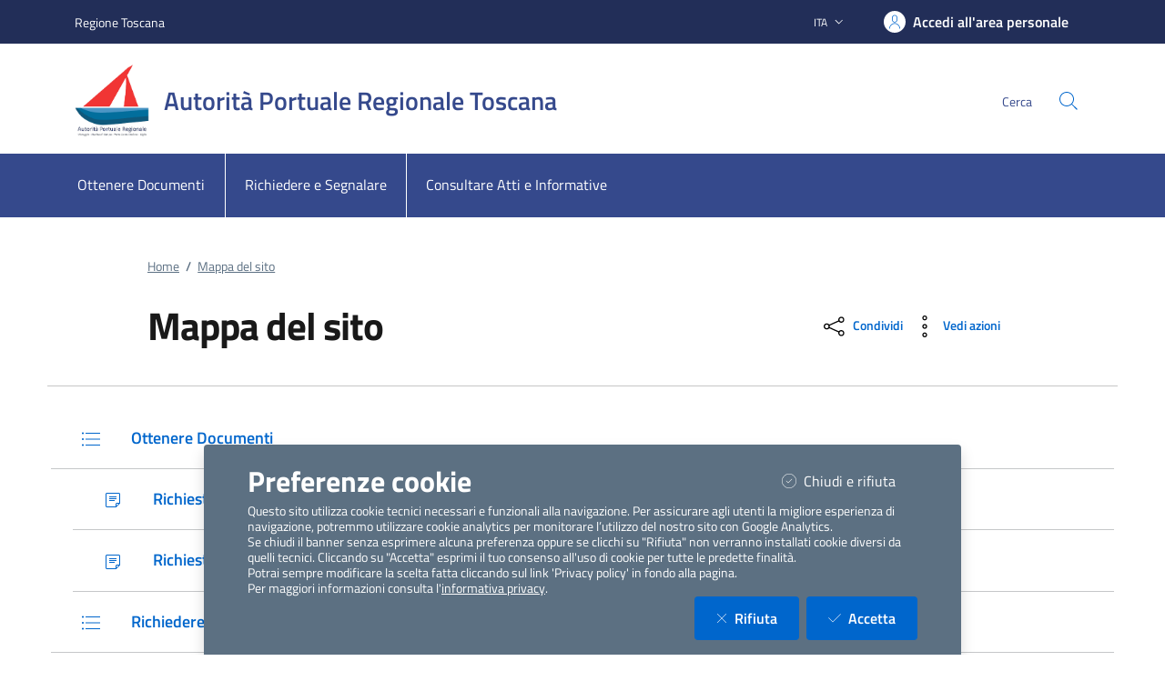

--- FILE ---
content_type: text/html; charset=utf-8
request_url: https://servizi.autoritaportualeregionale.toscana.it/MappaSito
body_size: 139416
content:


<!DOCTYPE html>

<html lang="it">
<head><meta charset="utf-8" /><meta name="viewport" content="width=device-width, initial-scale=1, shrink-to-fit=no" /><meta name="description" content="ComuneWeb by Kibernetes" /><meta name="author" content="Kibernetes S.r.l" /><meta name="generator" content="Jekyll v3.7.3" /><title>
	Mappa del Sito | Autorità Portuale Regionale Toscana
</title><link id="favIcon" rel="icon" type="image/png" href="[data-uri]" />



    <!-- Main style -->

    <!-- Favicons -->
    

    <!-- Twitter -->
    <meta name="twitter:card" content="summary_large_image" /><meta name="twitter:site" content="@https://twitter.com/teamdigitaleIT" /><meta name="twitter:creator" content="Kibernetes S.r.l" /><meta name="twitter:title" content="ComuneWeb.it" /><meta name="twitter:description" content="Sito dei servizi offerti dal Comune" /><meta name="twitter:image" content="img/favicons/social-card.png" />

    <!-- Facebook -->
    <meta property="og:url" content="/" /><meta property="og:title" content="ComuneWeb.it" /><meta property="og:description" content="Sito dei servizi offerti dal Comune" /><meta property="og:type" content="website" /><meta property="og:image" content="img/favicons/social-card.png" /><meta property="og:image:secure_url" content="img/favicons/social-card.png" /><meta property="og:image:type" content="image/png" /><meta property="og:image:width" content="1200" /><meta property="og:image:height" content="630" /><link rel="stylesheet" href="Style/css/bootstrap-italia.min.css?v-2.8.5" /><link id="mainCss" rel="stylesheet" href="Style/css/main-all.min.css?v-1.0.14" />
    <script type="text/javascript" src="/Scripts/jquery-3.6.0.min.js"></script>
    <script type="text/javascript" src="/Scripts/main-all.js?v-1.0.45"></script> 

   
<meta name="robots" content=" " /></head>

<body id="body" class="body-spinner">
    
    <div id="spinner" class="modal" style="display: block;">
        <div class="modal-backdrop bg-white bg-opacity-75"></div>
        <div class="progress-spinner progress-spinner-double progress-spinner-active">
            <div class="progress-spinner-inner"></div>
            <div class="progress-spinner-inner"></div>
        </div>
        <div class="">
            <strong id="spinnermessage">Caricamento...</strong>
        </div>
    </div>
    <header id="headerWrapper" class="it-header-wrapper">
        <div class="it-header-slim-wrapper" style="background-color: #222E58 !important;">
            <div class="container">
                <div class="row">
                    <div class="col-12">
                        <div class="it-header-slim-wrapper-content">
                            <a class="d-lg-block navbar-brand" href="https://www.regione.toscana.it/" target="_blank" style="color: #FFFFFF !important;">Regione Toscana</a>
                            <div class="it-header-slim-right-zone" role="navigation">
                                <div class="nav-item dropdown">
                                    <button type="button" class="nav-link dropdown-toggle" data-bs-toggle="dropdown" aria-expanded="false" aria-controls="languages" aria-haspopup="true">
                                        <span class="visually-hidden">Lingua attiva:</span>
                                        <span style="color: #FFFFFF !important;">ITA</span>
                                        <svg class="icon">
                                            <use href="/bootstrap-italia/dist/svg/sprites.svg#it-expand" style="fill:#FFFFFF"></use>
                                        </svg>
                                    </button>

                                    <div class="dropdown-menu">
                                        <div class="row">
                                            <div class="col-12">
                                                <div class="link-list-wrapper">
                                                    <ul class="link-list">
                                                        <li>
                                                            <a class="dropdown-item list-item" href="#" style="color: #FFFFFF !important;"><span>ITA</span></a>
                                                        </li>
                                                        
                                                    </ul>
                                                </div>
                                            </div>
                                        </div>
                                    </div>
                                </div>
                                <a class="btn btn-primary btn-icon btn-full" href="/Account/Profile" data-element="personal-area-login"
                                    title="Accedi all'area personale" style="background-color: #222E58 !important; color: #FFFFFF !important;">
                                    <span class="rounded-icon" aria-hidden="true">
                                        <svg class="icon icon-primary">
                                            <use xlink:href="/bootstrap-italia/dist/svg/sprites.svg#it-user"></use>
                                        </svg>
                                    </span>
                                    <span class="d-none d-lg-block" style="color: #FFFFFF !important;">Accedi all'area personale</span>
                                </a>
                                
                                <div id="menuUtente" class="menu-wrapper d-none">
                                    <ul class="navbar-nav">
                                        <li class="nav-item dropdown megamenu " id="megaMenu">
                                            <a class="nav-link dropdown-toggle" href="#" data-bs-toggle="dropdown" aria-expanded="false">
                                                <div class="avatar size-m">
                                                    <img  loading="lazy" src="../../../img/SPID/spid-ico-circle-bb.svg" onerror="this.src='../../../img/SPID/spid-ico-circle-bb.png'; this.onerror=null;" alt="">
                                                </div>
                                                <div class="it-right-zone btn-full pl-0">
                                                    <span style="color: #FFFFFF !important;"></span>
                                                    <svg class="icon icon-xs">
                                                        <use href="/bootstrap-italia/dist/svg/sprites.svg#it-expand" style="fill:#FFFFFF"></use>
                                                    </svg>
                                                </div>
                                            </a>
                                            
                                            <div class=" dropdown-menu dropdown-menu-end" id="divMegamenu">
                                                <div class="row max-height-col">
                                                    <div class="col">
                                                        <div class="link-list-wrapper">
                                                            <ul class="link-list" id="menuImpostazioni">
                                                                <li>
                                                                    <h3 class="no_toc" id="headingUser">Impostazioni</h3>
                                                                </li>
                                                                
                                                                
                                                                
                                                            </ul>
                                                        </div>
                                                    </div>
                                                    <div class="col">
                                                        <div class="row margin-right-col">
                                                            <div class="col">
                                                                <div class="link-list-wrapper">
                                                                    <ul class="link-list" id="menu_utente">
                                                                        <li class="head">
                                                                            <h3 class="no_toc" id="headingGestione">Gestione</h3>
                                                                        </li>
                                                                        
                                                                        
                                                                        
                                                                    </ul>
                                                                </div>
                                                            </div>

                                                        </div>

                                                    </div>

                                                    <div class="col call-to-action" style="min-width: 185px" id="userMenu">
                                                        <div class="row max-height-col">
                                                            <div class="col-12 it-vertical">
                                                                <div class="link-list-wrapper">
                                                                    <ul class="link-list">
                                                                        <li class="head">
                                                                            <h3 class="no_toc">Menu Utente</h3>
                                                                        </li>
                                                                        <li><a class="list-item" href="/Account/Profile.aspx"><span>Area Personale</span></a></li>
                                                                        <li><a class="list-item" href="/Content/ChangeEmail.aspx"><span>Cambio Email</span></a></li>
                                                                        <li id="cambioPass"><a class="list-item" href="/Content/ChangePassword.aspx"><span>Cambio Password</span></a></li>
                                                                        <li><a class="list-item" id="btnLogout" href="#" onclick="logoutUser()"><span>Logout</span></a></li>
                                                                    </ul>
                                                                </div>
                                                            </div>
                                                        </div>
                                                    </div>
                                                </div>
                                            </div>
                                        </li>
                                    </ul>
                                </div>
                                
                            </div>
                        </div>
                    </div>
                </div>
            </div>
        </div>
        <div class="it-nav-wrapper">
            <div class="it-header-center-wrapper" style="background-color: #FFFFFF !important;">
                <div class="container">
                    <div class="row">
                        <div class="col-12">
                            <div class="it-header-center-content-wrapper">
                                <div class="it-brand-wrapper">
                                    <a href="https://autoritaportualeregionale.toscana.it/" title="Vai alla homepage">
                                        <img src="[data-uri]" id="stemma" loading="lazy" class="icon" alt="stemma" />
                                        <div class="it-brand-text">
                                            <div class="it-brand-title" style="color: #35498C !important;">Autorità Portuale Regionale Toscana</div>
                                            <div class="ml-2" style="color: #35498C !important;"></div>
                                          </div>
                                    </a>
                                </div>
                                <div class="it-right-zone" style="color: #35498C !important;">
                                    <div class="it-socials d-md-flex d-none">
                                        <span>Seguici su</span>
                                        <ul>
                                            <li>
                                                <a aria-label="Facebook" href="" target="_blank">
                                                    <svg class="icon">
                                                        <use href="/bootstrap-italia/dist/svg/sprites.svg#it-facebook" style="fill:#35498C"></use>
                                                    </svg>
                                                </a>
                                            </li>
                                            <li>
                                                <a aria-label="YouTube" href="" target="_blank">
                                                    <svg class="icon">
                                                        <use href="/bootstrap-italia/dist/svg/sprites.svg#it-youtube" style="fill:#35498C"></use>
                                                    </svg>
                                                </a>
                                            </li>
                                            <li>
                                                <a aria-label="Twitter" href="" target="_blank">
                                                    <svg class="icon">
                                                        <use href="/bootstrap-italia/dist/svg/sprites.svg#it-twitter" style="fill:#35498C"></use>
                                                    </svg>
                                                </a>
                                            </li>
                                        </ul>
                                    </div>
                                    <div class="it-search-wrapper">
                                        <span class="d-none d-md-block">Cerca</span>
                                        <a class="search-link rounded-icon" type="button" data-bs-toggle="modal" data-bs-target="#search-modal" aria-label="Cerca nel sito" data-focus-mouse="false">
                                            <svg class="icon">
                                                <use href="/bootstrap-italia/dist/svg/sprites.svg#it-search"</use>
                                            </svg>
                                        </a>
                                    </div>
                                </div>
                            </div>
                        </div>
                    </div>
                </div>
            </div>
            <div class="it-header-navbar-wrapper" style="background-color: #35498C;">
                <div class="container">
                    <div class="row">
                        <div class="col-12">
                            <nav class="navbar navbar-expand-lg">
                                <button class="custom-navbar-toggler" type="button" aria-controls="nav10" aria-expanded="false" aria-label="Mostra/Nascondi la navigazione" data-bs-target="#nav10" data-bs-toggle="navbarcollapsible" data-focus-mouse="false">
                                    <svg class="icon">
                                        <use href="/bootstrap-italia/dist/svg/sprites.svg#it-burger"></use>
                                    </svg>
                                </button>
                                <div class="navbar-collapsable" id="nav10" style="display: none;" aria-hidden="true">
                                    <div class="overlay fade" style="display: none;"></div>
                                    <div class="close-div">
                                        <button class="btn close-menu" type="button" data-focus-mouse="false">
                                            <span class="visually-hidden">Nascondi la navigazione</span>
                                            <svg class="icon">
                                                <use href="/bootstrap-italia/dist/svg/sprites.svg#it-close-big"></use>
                                            </svg>
                                        </button>
                                    </div>
                                    <div id="horizontalMenu" class="menu-wrapper text-center" style="background-color: #35498C;">
                                    <ul class="navbar-nav"><li class="nav-item"><a class="nav-link" href="/MenuPage?OttenereDocumenti" id="OttenereDocumenti"><span>Ottenere Documenti</span></a></li><li class="nav-item"><a class="nav-link" href="/MenuPage?RichiedereSegnalare" id="RichiedereSegnalare"><span>Richiedere e Segnalare</span></a></li><li class="nav-item"><a class="nav-link" href="/MenuPage?ConsultareAttiInformative" id="ConsultareAttiInformative"><span>Consultare Atti e Informative</span></a></li></ul></div>
                                    
                                </div>
                            </nav>
                        </div>
                    </div>
                </div>
            </div>
        </div>
    </header>
    <main>

        <form method="post" action="./MappaSito" id="main">
<div class="aspNetHidden">
<input type="hidden" name="__EVENTTARGET" id="__EVENTTARGET" value="" />
<input type="hidden" name="__EVENTARGUMENT" id="__EVENTARGUMENT" value="" />
<input type="hidden" name="__VIEWSTATEFIELDCOUNT" id="__VIEWSTATEFIELDCOUNT" value="5" />
<input type="hidden" name="__VIEWSTATE" id="__VIEWSTATE" value="pHvpwjGo1Tw1CLJi2uypkittiS3d+BrP+kQkdqK8lBzosZk2WBBivCi2R2eWzrr8x4tyskajJ8VB5osDWf4pBRmc4px43wSnbPq9On0Avutym7/antVBoLLDjDYQPLK7dS4L/WUmqAmMwGPgloXWC9lCqI5e7Zc75Te517FE8L6SM2i0zIZ624nNJPzkIxmV3ZIrSJ1qJal13LJvEoHnIaB9cSRjV/R/+fnAomdHXxPzlTjx9OwozeK4PUpBE7cJnOr1SUndlr5GmxDaQ+8DBPzVV8HRVYPbifmz3dU/PwwIORM5fSAOZsEdaaRF/ZmSlJIjygOf5HFmmIWXAx6Qk50NdFles08j3Uhf5SlocdXy1sl/OZ5GJ2+T32s+LYPhhe/2Do4gWcrL9UKzwweU8/DM6Ug3Ghan6nCPj9JgG3Q1Hlw9MGMZarpwoRU8eBfnq/ZXiA0jKfsfCiHQPIH1C/YrXKtZXSz88zs0CRIhI130ea3ii274xBBI3bd4FnVlAHftaTOpdgpwTiFItmeKAyWnWRAFs6g5k8SjYpOcj2MP3bcAe/U4aHlFOCfASmkHaSVyw+B8TGxX7FC5gZAycLsokgsCxZLnjUc3hb6ltTUCX+QnkVuzA+4CSj/oBgrBuJ2iNFi8Bt1qSlaUbcGQqhFhhM7GpEjrvbsr3g17TlstaAIByiB29toDks5BEbLoA/DX6mhqUIlJIj4BQKQkNa/PsRYrbxRtKUm+Xy0qamGr9j547TU95Fvi/WZmh8V/8enodoOwk9KDQ+N8RKQdqn66fB2MyXJUg0Q7Mf/LTlQgjgzZU3QKVJNaft4/hNO64EbVIjmoBjyZAElvF3Gx0QqveusS/o41/4FGZLFewwmxDU/j4jUNOC8JZoR+O+XRIacofUXIoiseM2J6lMPQzO33ao79XZElVvnn9ak2/2GX8SvXDU99oWFEP2EpHbHxwKbAe1k2Y7eVey4X0GbKwKABO0VAYZQGYhrvqjE/1teSCmOs+whgiMcvkSj7eYZbl8ZfmMbU2s24UbG5/JOljXBoEJKlYYzYnN2muGwB3yvAhuMm+HC52C3nIn60vfMuOGxdkgKvbosBVaKl/x5zTECDvzj1CDPghc46hp8AENQ8ceOtBpRhAfEwPRxmAmHnJ4HLODPq0vLgzuPxvPwnhuRMYG4oAXOXBMu6iUrh4D88TGBOhuEJavGruYXNB6CqEwCmf7MYRnkYxhyySxcBxIjl8HrZxgxdVknJjl5nnjGbN4T+BzG5jJr446EypW6c+/wy4AWFLRmnGHLnXIgow7UctrJL6zdJ0p4S8wUFyqZKtMtwnetjQ0XQwlIc6H0rdGQn7lr304hkpEJIlyl+OV1RwQ2/A6ow+J/rFs85Znk3/lgsAWUHmPmTNU0eTYTwcIWBxiBcKPGpRhzFWDuCDy+Ckfzs+nyItyjJdicGr6qmNbKMUUApy3W3wq+w0fLT2csYDMUH4bHqdrG3ge03zfKmpycvTapZOOVxUnkxs622Jz2bVHbke90h/Z+KezUgwRKBNySlV1n4Q4vbfENoUDB/9Il1VHrnlShqnrOQ8oFMz+o5vaW8TZz4Wm8xBaGW2HO+hklLJSIbKFNOomU2eqOzxMQiy1YKeHwnTtvxKi4q2RoImzTGNViaGlDhY/3kF9xlP8PGIgQqkQ6gTq3REfPmyGoPZ8V/QV41Ee2ILwwscRVxBk/deDblqB3ylYt+3TQwWoKRTaMdyuph8lBWBHbKbJ/Q+z7/9pZ0oASpClNyiGooi31HjWa8PyiusRYwUScBw17FuyjJHqV1EkWd/eqOPeIu5Ne7xjvGJSmMV6Pi/r6dOBxgwGnr0ZKXQ0ugU/Al408wDeWrCEvQd8T/eZfBRC3ql67y3l/ooRJzkCZkKFz/8I+P8fa/Yg+J9EqHDmer381ZJrM9lH1TIPSyZJuQwS9iS9OW61vtbPedN0RTQP0RlQ4aYn1jMWOb80jHybFSOicjzBuhu/[base64]/l+jnL7oF9Mvy3haWD8iqA7hd8GgSkRyA8Ry+3xWHw/zOlWatXBFVoFed8aNKppdypCBISPtC/PrbD/[base64]/QubWOyk9EgZfk/hJEc7RkQ/L0jseephfzWxb8ClLMzMRNJMH+rYKeZJZVq66NJEc+GKUeEkwtumPEzp6gAGxCUzfXV2kYVuhLJWq5N0/tyMRUPc36+bYA6zvJ9G/8JG+5sbp604PK5/W7RJakEjG1/3k8M0+cAMmXB3YLVoHHcXHP8OXRYEZgXzOH5zCjTfLIonMpJsutE+5alY2Ed2sqasUvezTaPJP844U2RePp1yY0xCwqn3YgbJ5lQRJzshVQtFtTHx42Af2v1am9PGRaX49qThJm+C31/7zS5JRSUcQB4vJBnlrfe18tBWe5UaTUf0hZX2H7Rtv2mnztgjzZDrRzHSb0MgX5/8h5WFEAOZqOvsdtQEuLmo1OYCpWkDWDvaBX3J6oTdZDrUAVp44PNG8ZmY65h5kzAtTv+LrY6H7vYTuv6jnhA8ifa5YSPh/5j1HZz1S9hRxzOfHgDlYpgjS4AQzcKOuA7L214WZK32e0PkAZn5O2SaOyjzxIvQJCYep0Ymhm/jyXFoul7IP+OANDBstYCBykMKjM94VoAqzHRRw0HmspXeuFkA9uT+RCZoNVeaiIPjcBEAoKpMCekPB/LSmDohK8ZMKL2++d6qyVAa2rBhnYxMRf/3zJjbiKDilyWMisGZ4sTsmwd904S0aS56agd6Q6weQnWpmrUVKQXkPFTWIwxbmAQksjl8SDWH4gUlGcCFurm5tIsI9eZWRFrkB3eSp20ANZj8YX/m+9Xiqu+QfgI5+PEiKQheJ+a5OvzXW/WsCcL1A+1hcBkiJkMwVTg2pI6IXzSlag5pfG6VUOgzW7cPT5vrdJSzWylu1B5+xBnrXi8tbNE8DLk/04iowL8pq/6/X1+UlVqE+F4Lo8c6VyrNz0UPubTRTcpxinq6tKylWhisiEd5VM97OTe9PtLuFeiekK72SDHgO4On74VdyuUacfTALrhFsfrv0vfp8f4apwllScAYRtZ+N6RMElac2RncoS13V5NC8aKZXjzuBtEMW/YWe5NC1gFHR2k9MgpOIws4p62ehWgaRhxBbQfOfVeuFny5fOCqnUJ3wHbrR2gE45TbzDYQSzuJWXtmUon82u6rXisXTP4cS1JHNuRoMr3gVG43yfgd2yOfXI7PS+aN5/fGcuBqCYkQsYfpNuxq9N4q7qZLJkijlScESuccN9YL0HGBxhVqXP7crcpeYhMMdWrCtlbSZMf/Xr3UetzvggMvmypdWa1gfhZ6GrS6glaeOv1bGZDrcGEh+p11AxU1q0+1VA/ldIYHg2/xu86Z6F87HVf1dkh29lfhEijscpuEEwLCWGpvH8Zv13D0dcRrzqDCspdifBcLtz0W3jEll8DbS2hiXpCPS8gS47EUgqt1f2QvxSoFasxxuvLEnKwwrYfDvX6zOWAyqjHg1Ih+5eP+6UgHbWqE5ckrLzk0dTH4hqOGC6F3Xl9NBEb/S2m2eqAq9QaCRVnAGWnOWPCQOMMmaB+zjbjWrMhwgyouHkQfNp+VG8m/0nlu5QFjMV7MMU5Rce0AbXa/1gVxSmHJzu6hQh5RZWx30Tl2KKE8OeiEJoD+GXKsAUownl2HyLhswnfKevLhZoOu1sDZOyB6DGZ4ihCAf2vVo326IglJ4HJBA6RqZ21vDuojdZ8bYK1NT1lzzviE0dmYeJOZhau6YjdVnB9kx3VKCxrh5lLFd9wTi83tlyDUqSSHcLKiOmvnGIpKylc6E7m31T8ueF/Fg0Njk3NYjqV/ZBgXLzWDKBIEQVQpHdUYy8HjMRifTyIyXQwzCpYLoRB/VL+0HQaMljEr9qs0C2HMU9zJsqF6g81RzKsESyMjCsnSMmOAIVooAQJPKYv3DxcMolZqOtN28ZMFAyQ3sdd1mgCmLpX+Z/sh5GN5blHf8e26eiMpzf05l4BpCy17/1VWlKcq6OGM9524udgKEK2jT2QmZvilygaobTRrI9dKGZuRUARhIRTOToUApAVN4YwYLnWduBgCFI7Nw9IFH4qEneBRfQ/4lDztV+qK+/3JXxqiCBlSw22aVZmg6GQ5yME6uF6AOTL1kiMjoamz12a97Ymf4Sodt8hPpMmPL4jcZR0pVJ5v59P+Tll/bDRVU2Vq6EJlNN37DvzXr9CMNtXy2AwDnwZGweqgpG/+nTfN8e5bHz+YVtuzzsGoBBTq9ZMn9EE/OrhIdCaxWFkILOmdCgjLw4qv83OYXSLIpoTW45KVSAG+oh/NPr39mjueKQpisvocO3RTRd4JSsPsvybqjVF5cGJVBYYeT3Sz8W70q4YcTPjlgyW8EuZk9cfTOQmAo3HRN94u060rKkGdtSbNqC8w7ubWH8JLocsgWaemTCZWtEeWcJFNFDMCzvP9DSm/68+WL6pi0EX56BS3Dr+wDyOYQChO1uAdpLCY9rFDLSj+Dj74A4mrhiMFH1dVOO38aZnNwiraiPpbFEev5GypKUo7l6Q5o6grjf3p8IrT3FpdGsSxnI89Xuob4VL28p4bF0okFIBFRpAmG560TvDLGFXjX56/4dFagzx5wE6oN71nuI7fraRRo5gTF+3QEVuslUGIkIEZ//nmSRJtq9q7XZm+h8V75X+W12Rewyj3aaTUaZBBMAd80/hSPTc7FiZGkw7ANHAsjkAXOHaAGdQcbnLgeWFF5mJBJnxnbrtCMR4wSBde+LL5a/PU2mdy7Sx/ZREW/x5D+YFHdT9iwgH70XnfC5HNhhNiKpR8fCIL2/QdHKs2c5+fxJjX4MiMA52oVNENOcMpsRq0Km16SiHES9IqgnQwLCjPOFBjbPXLCnY8yw8llkSoAc3/FNzDblYpIga+4LnTlIU5rPUH0Y4NVBJJWG7/9pwkXxYcaIY/6rSzD97iWQx2PCDTbOsUM5qXvWP3/[base64]/K2G2vLs5PF22TjM8VmUJqEV7UyrHQdmIe8hH+M6tx8R+4AXfBmFiH6U/4pShupMQHrSloz0rjW0iHZyUmYo5OKtjPO3TrFVWTJPMksz7Nkvqa9JHUbRZFuclkfsKm/wSZnDYzK1iT0PjEZeaNp1HrHvR9QMkJpf3oVuIFFedQMID+S+W+yuX8Pz7vsmLdkWJOm7dBviMHA+dd/[base64]/ollcdWY9lilHeBEfgY9rM+P7DlnGThacAfQ+o56OXm2qA7nIIBR1GgHPrmXdCpHRH3LTFlEWlCpwde+To9loeucE7kFf+AohO9g6IbaO0nVZyUkpRm6SVaN8f8byaVLhg/INn5uJBxnUsjxLEuNu3PdJCUBYxMSZyGEuvZB6kMChBfyL7MnQP8ASe3adxj2Y7Lmeb5IAKuK/jTwIlLkLaAUsRBbt+syPHJxLVhdBp6pH8K7kmyLo1cGV8psgEQ5BJz2till9tCawj9bochq4AwgJQn4siLuVkYP2UsML54E/1d7o4IUK9Z1OUWAin6Zpe6SwldCB2zgWT5G+PuZkyjey5SXo+laVHGP93Po/MnvrVc8zHqZKTZ/orYy/dXWtGEenHAFI6ryU9K4nJLeDY0/7amipYEYjEPUdXaAnwuJTqz1u4lG5E2/Ll6h6Sev25yniJyV2pgS/rtoCbphXXmFcizEBXrxzEpqwwQV3qIMewy2GYLeA847OWYCnC088BI3+VL6KytICclQAUSeOorkIdpGDOZUDCMJToIxNpNQmjDhaNI2dZ7ch/PhMws7Ph+XCeTcoTh81QVL9hPutzFBm82OA3SKpMyWCvi98iJ4t1+Pe+HF0b8HdC2k2FkeOD3dm88Tl2twbXDsqTnbcqZVhLTfX4We68n5WN1yja0LmOxKCVn73b2l+HXmwony44OS1RluujatKo/k0N6IEtZT5ZlAqjPCrNQgtQg84hxjOmWTmvBDHFc6HQorwCCukKizJoTxjq53ifFF9xuTelIlVLWjX8mD9omgPHOGAqzmU8PkZiZd0wK7QlAwTILsq7dOeqTzGQrbCkZPpk+KGQVL+lJVeoe1lWpLeJ9NpzZ5/umlfaIL14TCBHjoz8Njw7TOqB25BNoSVpeuIN+/blzhCSnoJtJK3FT68qEwO8sRKAijFlZab0jA6RIXdwAXbpi21/26Tj2SxaqEN8aUNR+G+dxHe2l7ejQyPLAm8xAUXJ2pgQQBd2GWsdQWZBeI8CNqPCTGiwWpOGNEzCFjuNp09WSetkpJwE48jNFEjVYaTU+v3oUm1IIsDDiKps+s0Ih2NH89RT/Nqqcvx5bMbREwpVcj4xZiX8D2yO17GsWvif29H0dklb9ldT5ztGqoM3oeIgk50pqlIATjhNjc/OfhMgYLcqy0B3SeTL7PWmUW1v5sso4PO7weFnUB1zCRvKQX2TxJYcxZapZX3tKzCb4LdGIafpV7TGy0tsM2/QeY3R9VUx29RmFGmlS1cs0BAjn0jRtSktxpFazFjss5GIQ2YCENvv6ENRhH1CSYjQxDSM+2D6KmNp56W8bWw7QQ5NViNZ3osRlNnd/rE65L8bKb80cPLKpDHM+3o1zx5dDboDcbpz5rtyTMfj3RdaFuUNki4XPR4VTZmBlpL1wxHs3MJozXpUB+Lt4vqs1V8niyKXKK9vjyEIyXPPyhz0Y936GX4TiI/BHYx10wjI37qpuAgGJ8FyRIYO+KVxsuItNM8X/Qyxpie6icaADHgEEUW6mSyb1dvFeL7MZ94QlHu997YHfQSpiU7g5pfdFqHAY3Nksn9S84ZiLfEpSffpw26TgguHRIWkS0M7QOcvYPik2/HRbu4oaxUKFXnPYycF91YxXLL649rr5MoFI2oWLQEiEREQwaa8PlMyWU0ZuzG+9MV0wUa5O5WofvyRSz0W5nMNwv3y5fTYfrO50lZ/WM7YRyB+N1zQQyRvOZB82Te+oyoYDjN4+Um6Ibrewh9yIl2nSr3S6upibAQbmPoPnxMrH8tNwsD8O28" />
<input type="hidden" name="__VIEWSTATE1" id="__VIEWSTATE1" value="ZktWvG7pcx+ANmiXtfVnex+zy0nx9Vt7ICMHV7Si3J0fYZloKknWTS51PrPJ2i1j+/SmOe1BKWa4wIlwRAqiPMBIaL3uQRO40vQwMdBprTMzzEOKVZO6HPLvwWut1GWHM6ljusedNYJnR5yTyKxIjFDOY/lRP+sMTMEYZlfSTGGymg650rg2pqFIlF0dja1P/OR6qs9BGzRzxb2Iq2gPFxHVTT7de7hPbZ/Dw+9mAGN4PP09/x8Z6mwTHrKjr9honcKXeWXGFd1kBrb1q07iYZiYn9e174fCd0eS1Q3nwGFAS5tAQ/[base64]/9q45Zc2zv4XkF1HbWT7fdaYvskKUldmuqq+qd8HD6iH8c3Ws5EwdREEM5ael/Zg0/5CTPOk6ty36iT56wh2XUTtBA54A9TtF0q9wPimSo/4HSLe71yjTKEjuYd+yYEGwhiY2w5oNPsjgOTU46L1qZ6uwMK1kMuG51VeovJPZjoXFz6dYK6pKTcKdBO/qpoHPNwLLXZaFwH4DLWmkiOMzFKgpEHs1eB+BxaO71LTAoA1+oO0n93pM+LODIlt4wz6/O3Vg8orb5e4tn7nsAJlS2+EriAom/6UDp9HmYhODID7p/rS6jGNfniptJHqmpLNjy7LWXVkyAXA7xEx6GAf6EApZgx+fOm3eZx7w4aIZpCKjEkEBi+1fMfewz8YRIiG1nelnUdFC/914E8y4zUkus7M0fi5Zl1GL76++jFDlxGBbHriyKP0UZBR7Ngz1T5dNQQgs75yHqzuGBlCm9Gu/sw04en/WZkyjluEftBphJo6/uQaZeX6+oFfkxJM0cYRuM/[base64]/+znuqeBFgbE3M2ksmHqeW/eucgQmpnVarJAgXBbm0sIYYOSdyyVno2DLAJXeyQlSKMf6luNjbpNm4+I6Q9KgmlpSz+2xUFBve+G9jActGp9oeH7HwzINhwtuj5VhF9UbWPOtxIS/no7Ot+in4/kJ5EONcxNHJfW7PSl52Nk75dFP7IUNwwKg65GycR6KGdvKKTbCyXMQD/DMM8xiGk9FfgIKqEC8XSvSHFoxWUJ8Y1MDWVXF7tH/f2S+mNlaCHi5umIxMpuCNmCqZHxR7Ts+AiPJz3P4Rpd41IagG2fCe5KLCXm63ELAwY1V3MfK/yzQsbuAV5BZ5twxGzYJunZS2xkNNcy+89Tnmwhq5lFJ/3qhYIB8oH/Yb8uaLyASKtSdu4LmTm1MfXU39E1zhBREapd3h6JEEA3l0O82gmI2/cQXfvZpYVJwLQE9lI1HJgfgcwFKus22xr3Mr6YE0Qbz/7uCAciv/Lgv7JND9HI2ewfXrWpKrNsBOUfJjWWESoyEBV4um+mVUR8yoNp6h1u0uUPEuyG5BaVJX5GzhadD2IejjRhoyQQA6XlcjS/Mfa8jJkVDwgLvI5ixUVzniufFJxX0hPcdtoADnps5hiNN0mbP4wYnW8YYIEhoa1Im7BOB75JwBbqgaVj9Ow3EaHZyqdsk0eQ7HvRVG4TH+SPGPYTk5szpY8s+rmjnrDYB5tAuvkQnIb2O99f/X+7zqRVSrjwHSrdSI86mCSBRDsHf4DixeLxj/sDaWug4u3XGTkSLLIJ2Tpekh6p0OJ5j6DdJw+mKmJxuxnwDJns75lu2AD65JTGHB/EAYZXhJ0NTdUt1kYPk9gCPGdbiMu9QebrBqX2hdv4oWTBijS/05vEvtAK3LoUy2XmHmtkjGqpKV/XWfjPJkexU9mRJ+NLvcljXOwEerUq7S0CVokOqklh5JDnwOpT9x8cSKF1WA5lWBZP+9Y7f4er9bvggA63YkpPcThBrbpsc0nohe5h6WR8MPFldwk3dEob9KNuOQObfZR1WyqwBEcJkXYJ2fCf6oIvbNkJMfK+jv6UwFJ3YRxjOCFRoq3nGv+ERmJ/fFU75Xm1EpF3bszvmd1F95JmdDN4sGbIO1iHqyHmZ9CkCKOcZND5bmcCo1d/pCXAioxJyzC5tFumGVuRnp00yBxgFjCRa6MJiyz4qrFtCj8tRPFVchIs7z6kc45niafzrLTsR+ZRGLxQWfxsVmDsVKvr1wOWL1y3tyVaksjnfarE/8yJjyYufRfA1N5wG+04yBlUcN6n+BI3294qfwV5SERgYO+czQRALRDYeiUiEPCroXyOd/y80h7RDt3V+7VvLnrVvtKW0VKVGht/btUKptLH+Hzk1I/Grq/Q2KZsyx4Xscb0TEiqtIPHO8cO1IYEsU6TjQeeVF4umCLFxIKzzA/svFyOJbdPSn6VF9ciNl+8O/bMlTag+j4W07wGO2j5B0wr5za9F02nKXkC3pVRVFvNf8YnvhVFwLYgA0J8JVg9VOTdjpZ5UezerZeo9i8p5rfCJZGAegEhLsE9VDaODxJzRLK6rUgtWAeWr23BRbs9MSsTqedscW0YCb0cRxmpZ9jxq+rK5ycP2tMn3MYhs0cu0Wr9O5j9s8HwrBMmlG/3TfUoZBIc5z7BWC2ZqORLlF4cbietC4OqeUtfVzNxnx66sIeXHazybLSjJPqEAu6Kj/+rDEpYlhJxiI2sOfRiyr74j2fTqtlybFJrgpkS1hWDrGSmb2Br3den0ZAC0qEyzJkj3h0AwtXdGnd1qMQ+BvWcEz6IOoJiWeBWUOFH6ot5ivPtosx/MR+QvGVs3OC/F7L5pgDEOuIlmMUsmPj3r+Z2BHPlpnkA1Nt96U9OwDQWQIeU2jN7lVUjZSSuqKMW0qgGZIYWZiqX6njecZ1KhsTTmQofKWumBkMZD5NoiWUkE7MT/nAy0qVKD2nqUnNpx3nMaJ2aREB4AA3N9RIUw3Ar+VRCxw0wQBDVKFkyHDSpfTWpB1Z5I2nLdMsEYMGvxrZGw8UtAsT2ZrpuT4bh5Zlfb9zTujI8QuqGV8jK1nEjdyyRPXM0WeKqRyVGiAAjpsdocHk2p6Cxh8/Ic+vSd0dd7z33U07qrfxNjQYAWHvirrcjrFBkzYt83l/+3MQtzR531gQ6JeLKqW1XZZVrp8q+xqcdF1+RPQPIyk5JO4DM+HA6Y70b6TPY5J2VvccJsJzS5T1NY2yGtT/6/MxUDu7eSC0h/8ErNpErnu8qPholnjTHU4kBCH8uFEy+E6H+7QQFQOhyCWyhtoViF6b6VFdam4vsAkKPC31Cg8svmUtfLe+qLj/HCcQpqVBbJqhU/Zxkuz12xamXFpkYIw3ye+T6eiJV5fn/V3L9bpKUxtV3V8xD39g9eDWZxHlcIcabQEDZTz1p7EwKP8gOBV6MlF4/vZ78/bNDaGZ+dORmA808kGGbs3GJ32V4rf/FhVCU+x1DGy/ZYq5K1AZOYrP7B7E0os/JFHpW7zAPaEdCwntQlqo1dDFGmdU4fVRr9H1BXOHDGOKW5A822KBF1D4rnKGzZTUQVY/SUZtPlaBr/ba4F9jqqcWakfYWefJy7UUXttsTIbew9NnGN54ouhM1f9YQF5Rk8KwS74Btz7J0JhndevHzbqeYyT+zZiojiSGXAWPaI5GchAFS1fmjYXz+qP4Xfa51IvxsFk54pKihY+ozOtnjJ2CeXiMPzsM88A/wcx4PZHvyQL6Ez3ZFpEcbPBjjruuaG59Qakz/3tHr36WGtcGAFrKzb22qh4kNZIoEs1+mtS4XVUvptV0zGRq7R8e7YgHznpPbQA70M16QCZIbPTDAOYs/Pd8wTjqOO202b1gqeWOdJxGDUZgKxVIZzfsnwK4afs97mQZPExHKkF9Zow4xYJi/UmPqFYATMF6yuW6UwW+Hji/TfA0Y+IgVY5zZ3K1xTEdNzHqo/1e0sKyMP7qlb6MfK5d4gvDZhUhwMpfAglUXgk9S4OUpWC7jc+b9Tg+QjprIFg+Rbp0uWqVu9jFmbhhA/hTyYf5UGTRCCW/f1aRjDwDa+WHcs9PbKrZUBVJq4hUimYtTJiZbHr4WSALI3Xy4GSBgy3r1NVbSVJ6RmLG0eWO7/[base64]/9Mt+8TYh/vuftaBWiUX+QurdP4AvcH99rR1Bas3z/IoSPka+Q5Tm6NUTwcDvhOXIJv4vcJgNGsoxUr/eREpRM3GISpC7lZIfX96dD6Vrjnx+Lt+lRSl9TrUxvMk0yuvkpBe7Zjca9JPhcYpTfJ6O2BdrBbD3iYzzRT3f7DB+GMH/Kz2meES8z/mh27oOqorRwcG8mQfQIHWRx4LuVTBPoSCg1OEeLUg0vN0EnEJ3lJsu1oX6FbwrFUpmNz/LUuUs2VYC+1M1g0M2MRI9OsJ7UZq1WRem9pPxmnxVgCtBWWyw3Asy3LqJ8MjpEZUzaqwrgI0Fh+1GwjWezG54UsIjUPoMhd0kZjziq+At+lHRvsWUWx/PIW8tBxNxKP7HHctkqf62gpL1+wrtGZhwAljNWbIC37NmybUve5e5urf/Ines1Vf/[base64]/cux2ARF2wLh20Bf/BuwRvJUerE+l5PC0/691/gJQi7mOMQje9V3kJu+tb4X6cjXVbZ2rdyMgp2y+QSbOpSTp77Ms7X3F8oqx5YHE0+UQ5kC/[base64]/0TpsO8eHJoayk0KPMI1wB7C3MJRkofUu7nOk7gMUJ1VzVgdUH6Wqr5D3L8HJV8P1jEUvWF0T2VQ4m8hDQ/sJGweEW1btjNkIxQenV9FzH1UifUB3r1QOWiyXpkA7utpEufwr7Da2qMWn/QGDtRNOwvie7+ykf9l5+lwNvf5OkpBVFo47FfYVMRVvBLSKxNzaR1c7JO6UsC3uH5A37uASKecnhCoG3VPk6K/aGjHv6Gfql2YkzHX8SNKztn2xlZIVA/Mt6LIdnXHbzfvepl9jHfVksBXtgdOy8C04ayU0XK2nHHrq1+cnsV4g8fGxDq3azNFUn4jYGl5qG1aku4IRomUKCTPyfcatRox6l/Dh95YXtJeDzTN5h9UYl6fV3GZhlUhGkwrBJK6xI8wp8vVm0BAx/39NZRYoXYGA6RJA21Xx8nMusSUGHhWsgGjUqGHtglpKFs2R4Was2lnzIrfOtdM1t1aKr5UGQkUw1XyDkbWl8t04D27x1yoc/Ef3TprDTY0ZKBnwjPoUz9IS7oro0XW6dnDFOnnE7uzea159yzrAdF1Uzcswn8s2ZKvwAj2SJpPnSDHEUiHIY5m9/M9lGOgCln0zmIpIjVDNAYZq9oMJtXsi3SsyEK4TuKh8FByh3sMQniLu9be3+7T/UlwVh+MSl6XI2C7BQ4Af3t/4s/aW985IgHMum2l5R9amjjyM3LAbG9NNbznPEtPzT3OwC7KmuLXVQo9q7ydli3MjJjkuuVbERG7uxja9JHXslC5klEHgiVxMs5Re9iA6uPw71YMcuL/x4LpchhSLPH5ViVSqGAmJmU7amUcgM/7sF8HYAeNjE+20APRb/a6ru0ZFyCAzswJ4y3Uy3dtYkD5CSrf2Lq9k7utSlV4VuDk2I+jBEQSCQtJEgqYTq5FLqbJ6n4XHuAF3fByY0hZibBkETabyzAiKDoa2vu73Ntxp7r5Q4dGpwvyYvUot6+EJ4ID3O/pB0CuX5GGKK5UMkW9rxBQuNwk4mViDGVrNpV5/[base64]/Z+R70GBXMZsPn51onl/ql88HI5TGWjU3/Y4QBgx9lMysfHr7wiJhzyq3qsgnFbathbIsOrdfWKfcZA5CW5DfhqMwvOzaJQILav092rScvmfwDGpnsFGZg1gGVYhCUI2CKoP+P9Q4yO/7pBmVOztfwItXO2qlsk1JEBfiS6q/rcomdFqFR2aAdVEkQp06YfCdWquQJvZnxWYwsTeMpvGfpMGf0JXVGN9IAeaLskFNhzM+jmT59vEaNazuhe1HDRh6avmQRDBvyqfViof4ELXsjmWMH5AUR1bbS+igVpB9qyixFVwqwjyHKR1QDhbBhM+Qfu9K0vvWpv/0hKhJcmPd0B1BAMWrDj740rtobHtM3BxLDHusSbFQNxP31LFec9U/CYMp/JeVycxK/ey03ufLAh6qpJ3+e1pgAWbeK2KQZdth0kiBnCjEOK3g/rLsoQwflJtK/PnU8fJnbOirItJJ36wTxNhjDd6SCeFso+7h+5Xm7iGyd8S5ph2ZHoBCKRbZg7zH8ihcT08t4cRaClNJI9x2Mpc3xXgWvpNFOHMXkOADxZ8FmrIFz/emY6EsmXgHX2G0wAX4DBpywEJZQG90VvveFCE1R4LJewGzxi4ud/BUddZL6rbVbQhTIlTPhvzzny8VtGb9Acu2ajfX1bcR/gcQqI7xGPrRwubNeDOYVVnRrjZ89+hRe00fpQV34lWm8fpuv3fM3z6o6JQPSreWo8YnM4eflD6T+MSJkwayBSAMCu9M7lahAGKeclSKU8GY3SQ02RHt0QPdPTYEckUslyn4mp5BmUiP5O/ByxE1Aj/exZABmQpt0eJLDxky89fhQ4TPnylFyTK7BJy68gSreYHIK2w8FEIwbYQ9gQyDqs6aI0G1hNSY4QJCurrklqQjdtdEtRqw/urVJn9lD8S5sXDfIAZPMUmsV/cHMRXJaVXDVbl/lYfClZhtPcyW0lYpm2f4B7YdCPlcM9FOPQwaIyRMBi9q6DmCMpMWbgExi6cfCPaxD8FZ3iRt/jsF/kCa+uMLnPmxYqQ3FxcydWTQR7BTvpidyr3xd/hM55aKqOV9eB8Nbfap6zj/7HDHJqQ2SZEQ4V7AGwDf/WNIt8RrBCRLy6vDrJLbWFQoZ4h2iHQcR2Q8mFuMur+DavA" />
<input type="hidden" name="__VIEWSTATE2" id="__VIEWSTATE2" value="Sb/P62jmPl18ZCGKPtBy7+1FvBcRpEJ1trlSzLK48/045UG0KW6MubD4zF4U225UpkxQpHLaA0l+YW8jIUVcPs3xp9yzVsCv/[base64]/8pqLrloXppNLcoDFow7yh1TM+AcX3E4k3KjaaYAMdW1E+qtgnCxyzCU9quRHKaVPbmFf12qTCk2boSDCa4tKu+WZksySsNaIGeVi1+7sexN/huyepIe48QRBy9Y0vFeKd7p5tw0qe0A4LquWdFV+8dFAymR8QeGJnLUKBQT42vhujpSMuqePLYbvBl3rtzh6PJ2EHx3PtleHyQOW54LK4FgMs0OKIA6WInBb0oVO1vYMLOy6FywEPyx9IgmFhtyL0I+djx9WUjeFvMdGLS83954WVNOn2lgqNyC6q0PVS/mMDpTbWczFoaXe2bTCgPdQ1N1hO6tjL+AoiVlN7ucCQvJnClIXQ4SeAwVJBHRN0evoeY0ekYCbUF7IOPt+caEtH9X2NLnOq6g4kBQ3ls/eOhp5dgZIbR4s1fz8639E5OMGWiH1Xmkcy3ms2P1ft6gn7IHvX2o/NJ7yKy5Fjxn7VKg7Y5TDrwCs2i+daLZA38P6mERaZhZDmfavpfw3wbUPz5Wf+OadVDjPmyyo2iJJDYmrYR5AwsqrAHxxvIlLU7zouYM+lXrwjN+0kKhp7pQk/T9KK5wyCK7AMlFOn3LWMqd59Z+tozhjxtiFg63HJNKOASKJz8AEeytvBdpJXT3PVIQaMZpU6jQ8Q9erMkyRaXh5kJaFkNAXpNo97RNWdH0+h2YtBhvNwn3JtX0TRIsK4gvsr2wBvORg8FO8g3dTwlaDlGNFENHXzM/[base64]/r9IWdIpKpQGjTJp9rCnqiZG0nuHECo0VzGMGfgix3qlXNnlREVqVCme1vnS5+lUqc3wnZ/22T69yugdWJQkFTnGb5v+Q49DYFwDUIm2lv9iiaa+uDiAv8pUlBi5NKy0MAqGR9JZTJWvWfNuzHcWp1QC0PmteoZJhe1kDs7UXFaatP62DjIb3Ch+9u0s8xz8yDrgxC4uLz9df8KhHiA9OZ+BrXIEp2liPQRfecJLCbehiSn/qHGedR/XeWj+Zqo5AmlzvGHcAzsbG8l8L7oWLM6/omRC2eMCzOQafbV6OHv0tDx7FgXn2S4knKAxUKLASo05TVnn2HpQePWm26WZS5Oh0FT+N3TseqA6Z49Exc+foibkdKnLqlSCrrrNnY4MiG15idqzaz3V5okq/ZeIUtboGeePQR+u90o5VhE1Zc+vMNEA6AssWguUawaL/nXX8n8PwmiftWkUmpAH4PDYoJ3ECQbWHn1vqMdJvSRj0hSO4cDKJQbuEoREHEtuPkVIn7wmY5vHI1R7yfTHCOqO/7kk/RmzEnBTrbe/eJrlov6H9WLR3ev4UDY5qMUqxPB7QEd3D+QMpO8k9emhHnzd1UPKSVWMODnDrX1Uo746ar2X+K59UTKA0QOHs96T8VtU24HosXPbOu33k1nUz2V2S/1ArsIo7Yq/HaCIAN9UG5b2Rkb6w7vlkRBxfJvZv/jR3OjtGN02ad9LfyHPgFZgi5JppB4IWGZD05qCqv0qfWYl33majKyX6iJdjRcfDBLgt2jyR/1w21TdOOqO5sa8NT9Sy9t3c8Hf0VuYOWT3yiOsGlOntORnN0HjO65KLl+8CzXVOBeJHkClb5J+NsaaWhhhJ0fQrO/8LDufOgj+2XEs6c06+OaIGRTnMZ/0kA2ycQQ25C3pqLYAbt5b7G0vi7G91ls5UD8iH86fdhjsOXURr/8Y0X59COOWPKSxddMMdrNrWoRbFXm6aTH7ub/7o9a+S7Ii4GdIaY89mYkrNJKegpCKY/dmGasuGQOMVNGtuSrJJYpuWHIAH43YZefUfqhnQM5UYu0DPnOO4Q4XRneziWbSyOGc7HAoydUsly1rY0iJQbkJWTCejtm241SVGUJ+a7/KzjJJwho1IJWyy1SonWVqf0E9nyOMQA9MHqm+MR43ozJiXKEaIFE8A1Llf6N5yQXfqsPty3srdNNFI3RAj+syHCZvuKkDcpbOeDEJR4r0TOvVJ4DNco9wvfRlpa3ccth8J5lHx5urXaDxAUwhoxKWrcFR9/XCg6w5h8lUcoWlZJLtZCikR2UQRbVIc4QLHskn4pyMHzeKFBEtkwHYUArR2cpyNy1H3Lrt5w0VqBH7M8EDTGQhCPyUiII0BRUquCKUnhNjVSquemjyoscokGVpi4FljO1CncuCgmF+DiKcBuFcpLaGDIZEPucwtypPEsPu/YsWea9Fk19bkUkcCuXXeuGCWXRYc/6RgUmQ2g4cPMZBQO+1A4OsAo7OkzYeYjhXipL0ztHL6zbUWYmlI7vvLe0ybK6rsrSw3R7niNLBXEUAtRVO9DaWd/cD6qzrPmvAQoTUVw+GwN6dSh+gh8X/0g0SeM23tRCkSTWZy1JL8SIu2SDlsdDZVFgS3FPlnpM6HtNGMUhcs/eglaeXVSVDvRoq+fi12Sq4TN4RS1XFuEw3+0vlCrKIaq7chQoyVpl/tnQXLq5B8OtLjIG7nxEr2vKscoPeM7s4wPlf8yiKUC3h0qYYbvO3jW4o0Z6DCY/eYgHdaZfK4lDfbrTjyChF6eFbhS9bVcWzEl3bgrYvilbYRrVahVkJm3FaLa6KHpbts//HzchUHFy6JSgpADy9ks75PUO4bjG8lu/RfvJlvswyUuNdnVLwEfB6raVfgai5NApa2yeWDilfQlDoV8oaPThzcXr0sQsd0U5h3Quywx8tb7yZdNpKvloYz/r9p+NPYmoSMK+BDoSgrFJJsm2LOBcpflmTLIzfoRbm3gbXFSl1RDGj5lA31KJyuXvuK9aaJW8YYHb4BO0ZRk6FZhh2r0NUgJ9uV7KaNdEyXtvY6t/AT+x9jOP04gcZO3m+SpJxn0uDoRGxZEIQuFbDCy4941/nqJvyvU3obtZH8n+jMl0LbKnJE12zacmX+N8G6JpLO1b/eB40sLMgL1MaZZXuF2cmumOdDDbl9YAZ8zDoFWAxAXZr3e4VrmLRK59W+Nu0eNs2Cd+sUR/FaSLkf730vmrH4HB7dlXreeylj3Dt+1kEABAj9I491n43rDgpX2mAXrwFRGvjBychIzvUE8MTja8awCS8xrN3lrgh7YZcp5u0ocl5LfH96glMMzE9bNpR6j3yha1/rsG03KLjaoW5+rxoZc51YF12Jbiqj5uAXuBLu1oQo0Sdgy7Tiw7OeEEiTJwQAfKpBOjb0zMZyl+7+NKqhTSbmdzsijxhks1pe/trxWH4HJtXZ0nsMXCkrKF8bksrVqTPbC0+HSOoLJLPEcYhEUAapYGvebmWYJsZ3DMNe8LtKYoAfu3vnXHtELUiOTLJxn55fFVJvZlmH6P5cTApE4FHwst52ZYOdqK8Cu1Lt4IHscBxOZQo8TURWJbSkvZrt9SISVxPhiOVhBbnkvITip3XdOKhC+BSETTLhOa18/p6DVmPP0UWyachEw/QLmERgdV7aalLlwwCm/l5ED3ibIMp/3M0BmEFUr6BHRGERiEVbba96+xv0O1aXxk1/i+aVO3BC2Au87lLyijdR44jnSh8aDvoHb68S6vo8PX0ft01TNu9MNtC+Mw/V0OuXXmTdym7gwsneoj+BnZaqFEcXvGklpFsucoImIQ9gl7jzZ2D4ixfW7Zruv1B5MYkYzzhcMqLBI44iND8y44CUEJvwM28N8/Ye9r7pVaaGbYkHjf3FOiNBuNurH3y73Zb76csDU4YVsLBqs0j5RmvciWbhSHQPKvDuMt5Zv2SHha28qZIzHCYBb+e6U5OOFZqe00LV2kT6EG/hEX32T86HvZrRAC98S7FCX/uoPMTcjtrIVfqgOV+EcEk+JS67T81s56gUF5JQGKo1jgSgIZjU8pTDm+seOveeTZbJh+GyBumbUTcFFbZoVqpn3U/r1mBlI5jjtRdqDP0TgP0vWQtwFDWftUrKnfQ+KS5cpAvQZZA+g9YN5/j6HyvBQgiBqgF+mhHakNug4nLIQLxQqsjlc7S4iUtsxrTNb/jnHk4gQUq1GRZXpPrSPT/zh/jybjv1SQ8HJZpN7FStwXmR9vgF/0TlWLX6kobnA6hobZDulL+hs2IvKftpoGpHgyBrwYPC6LzSpP4s2S+SiINWmUWol+vovO8TxiGpcFyPZJIVOnmgqcl8ZmFMlLc8xxKC8qgB/JgTvG9ybeVNxn9zKCYSZmkN0X7PKatHuDKcMXpCigIOXCHM2dbI+Hkp5OseuoRxFG4jtgFD0zd4BBtyMZCPXC09UpAFw8KQjNnqrt47PoNbqUt/Rt1EYbHzgFnQcn50eMTpFlL/JSAstpqQa3OQW768clQBzdlBhXyUQDTy53FGDIjOY3WOqTUXfHPhSKZlXXUJ5gjrEdun7kwMsO2MgKTciPC40EAnkidP5rhsiCKwzCyektZ8RP9KywCQ8h4Krm/e4aMnA+tsYBK5Aye84llWMt9JdwX+G/tf+j27dvN8M4s+Lo6PurQGi+3SWwfMCrl1PYgKAbe837tciXdpzEnWeyFBXM0aha7nF3fzFnLcWsAXbH5banxXPGIv0Ds/Ra1rDYcY2l0a9GfR9VmO8SCEmJd+6awHbqiRKUgxo7jF4TEmbeKENHTHO2a2Ay6Kt7OS8h202vXvBLweL9proYiA2bVRq4GU+5jOGpWSLjseCWEq8mPsdiA4laaNFMA1eB9akPFHrlfOEpNcKVW/exrp0PWUVjdtX1v6OAmvjIOnyWXK1nVvLvtDvRMpKFcsIN2eAkT4oR2Iw+mxuljosdTsUk003p/gwSOJBy6CyJ45cwLsdJp3WxIIui8EOplkWTvaagNLUZXQNZcznb8bSRcWvsKB2XGKD6sncSmOh0teoPdXamglklE+QJY618mLx8GsTOgcW3IRVN5LRP7m1zB0bsD+4f7ObNREL1notFONzYDuEY1PiaIIi2qViQRoCSX64ihKY8AkxrWsQZeBIEVLCEji9/ouxMEhZyECEnUZiv3L0k5Q+KG1mZzTUDKwl1T/rvu9ReXQByQO0hUUZnLrCsqnDPKhKujKtbbIGLNpKyVMd6F6p/inhHTYUSLoCDtJ7BJeamvwQGoN/jplpKqPjVWRUqoVyT93IKdrKeHe2+NhcF9gmex6J1igjEOajR9Buc/utld+bjPHiOHwigpCMb7Gj4ELhg9rgCVq5ROqHAAFGVgleuJQQrwuJlEDTbvJj6qCsNR8Pty4vDuqfQOEXARZqBxHhbTXIxsVa8Udnq+t6nR9FVgKvIALTAKiCIh6b+pusnvoU7q6c7OyvUf7YKGx4u93/fVrMU4rYubzA2UOVFlg/8xBS1XGl9lwqRe+eZct3pMsHgUblpsUMwr0TJDCb1AmIE0awWwx4m9uYNGsWCJI1pTlSX1UFiBVSunimkXMmqogkjth+WxUsdTivVuaThjhmT5h4WsdKFweLnKBFiJZ1voxk4t9sqT6cGNC/EWr0RuH2qvV+FLShEY+OnLCl47lwRtgS6bDcUg1ymCOKgqtFVon52YLmfyk52OkoSLP8WG/f/BhOk9OGQfOdih1ndMi31DHxJzcjLuYnTKi2h1zeQrGKQnfHWw0QmmXWC5tig1bqWlNWBMnOD/pMYpUiw46OyvRNw/SJBIjo+ChmJTV7G+HlT0d9rToW9z8YtC49YE1dxASxBtwBi/ARgiOMCRK5CB9tb4XGhrU6a4YR7bcl332ptB4WcE2Hal5eTYzSlIncYiXxrTWgIkK3d6bJyxvA0iUOu08YRKkSx/X6EBtKUaMPx9clEkmVoRkgR4j6vE26G9yn/6XeQevr+RBw55vwuDnwwh1jbIMzNKWY1K/FTuQ73LuH3duwIDlz5qaCGIkb3SbarnwX7vc8sZP9iu9vesFduXkV4oUwPsxzFvHqZzS6SS50xRTy6+hIUbwDdKzW6vLW2VqniVjJDnmjpR62C4PICVdSaeaKPhMh9lsEqe/3HmifRzZLv3aGBvsLTekS8TvSVTJXREuMhXOWMQ0stl0joh66XaUMLRv75r/tO/[base64]/YQezFTBkwCNst5QqOw5AUp6s6S71mzWciwNHBIARp4tAgG0lsXJgi2hBVn+kdKCDeJMmOw5Xk33RGNmiE6U3HMrf7Nz4KTDkJ3K7K1Kmlc/kfcLL8DfSHYMska9DdGr0zMJcUgKnrND8jZm25sQ6c0FizU6RQGdEKg1Vzc7OR/BMddTXOmpRSVx4qWSF8olx/TwxdM1YJr9Yiu1QkSfCwyoHOXbuukvxIQAJOJ0ubdZLnVdvnvyGoSkDoU33CqtXysudeL9Nrx4sSDxF8S1U8SpqP7veGY6XyY/K/hj1mTanCQzf6NkF7NZd8IBhTYlVzsfGNBtM2ArDa4ckjbhXkX3CG5IAhNHlt0dPysldXupIxfe3+gtggGGIef5DnXeUgpIcTzCsPx/QQeZJHsJJJX/atZCludD9DmBHzyKSnVBR74jiUJpX0QFDwar+hxwMqPnMTg26FXWhnZyH0dNc2QRTm9yyjuZ+96gA0RsGd3Uq8YsAjh8eTA6/8NB9VAnMw3pibbmO9Y3KeYZbAHok5iyn80YUoPLdxdy694bquIt1Zc8eQp6v0eiEFpLu++JMbZg9nzlNdmbEP1xmFJvDskNKwFrKC2CNn+YFgfMZjZx543jrr/[base64]/JceTZdbXQv/msDnNqSeern+vSGzxhSsPbh6fumfSdvwpqUYYUTrbjL9GMwF7u1cgJ/esHdjrIDFtx/Np2G3XhjVdJJWAD+p4no6pLZuNLNcrI+6p957hwMyKNL7vp/3JOr5r+fM5UfIcfV3uKnm6QmgMz8ewACf5HH+9Ra1aMykZq6jkfg/AGWO5odym2yc/gDwdFdIzbfpcYk7vMJlbPxxjNTL/7ke+weit49ggzeQrdINDdr4H1Fe1/9fYQfqUlBANi6+PxedVlU5uQWP1zV29TgjG3JLblluW43v9tBP31bjbpZWsw4hKVpcC82w86hQY+5AD/[base64]" />
<input type="hidden" name="__VIEWSTATE3" id="__VIEWSTATE3" value="vOpjyH1SlLOBkZSyk5nNphYiCoqiatFAIr9VLUW3aBJUKAApi7Y2XNXEWdaZSWhODKM2INlgrptEdhasMLRQYX3aOhviqpLO/E7n++17Osd7OOZyAd35+n6DUpzBytYNWhvGZScLjcnqhWtDWInGjz2j6IuxPeutWvJbwya8K6juy9jgJ4r7Dv5OdEWiyVPCyCO9vkbUWAmradVUmpy5Id5QlXpHi34H6QH8xAe0ONYmKwQQKn6YL5mQKOWuOyb12ZD5ujjZ4ZoGiWwv5gijqEAa1Brl0xK/j4ZMAsOvqxlcYtB7urRhAUhi8uN8FYCxE+plCFbQwwDz+XvNyBZe4+XrGkGhuZRwXmxDz5HQXMzpjU80HHyOe4iig0iBkrRHLuw9s8lNOLHFX74XYazO+/S4ssWsdRCtL8aG52qRW8DN/FrRS3oqffT128KrpARGnabZUdPDNlt4dgwz/ddHrS9uk7TSLOg6R1B0ZDu9ch8jkuZ4DpZaW8xKNGtPPvd/jI7U3tw1CC9cUZLsqYpUdNnnhcChKMhDNSbPcg1pvoNyt+fQWHDs+O62kj4+4df3zPiLvXenEeUo11pY29AmuZTGFunbsAqAIaI5i3kCvIjShgqhAHSGpY4mlR/S4yFPiARPEuQu17itgUGucwPQ1V7w5BNOc1ObTli02/HIQ87tmAX9RsgVnfLhXWuET1IbWMDHN/HNht9fAj1K4nV3DO/diAJMR5xzl32RTjI7w2d1qXkK21N+k44HPahX4clLMki3hLXYSzf65QUTAF/s7i38kSmW4ZloRYt+Vv3NwBTQxh5ansYTsqrVNy/XcZ5uVbnHYCDa49XSFqBpuBzDvQDDd1tJCa/uIG6MYTfEvy0SQyOIBxqRHAnuCc7m184dEdqRJmUb7y1Jx7rLdxmqozEDJ8n7ZVlyTZ5RIgRrZx5GGy0kr1y5tGSIXRpbNsP9MHDd5FGHNS3jC6YQg03dsxWGhCZvHgay+gxtBKvQQKzHmzIDfo4cxVvGVnwhtX6Nxj+VSfJyPqYdx28yLZeuCrtCVhuwUp/b41A4hOVnimr7p1RerS0hGbCpsRQ2z/Vuyx4ht2F7I4oGalR+rig7nX+tFi1dsk9WigJm4mEsEd7TIzKKkAOALp3O9NsfZsle6zFfoFrhDBFj1E5onNmvrtaj5JZg7kAzvm+p8UGi+OkMobCPxr3W+2UjDH5ASTLEr83+juej9OIM/mXE3SzqdlLhzZCqbsYPs6W8W0tYHD9qkoihis5VAujyXVVb7BfY7ckPiVIOv8Iq8LJrr1kQUG53g6Dk6IOLDBoaMmL2u/cp1JjRIba5V530dTJu536CK7j307ZaFvW0TJzY93hAq0xLm4PTJ9+b7khrZUkmvGCaf3oP0hcsxi2lR08pxMDEQfBgjKZuhdBYzVrsLQI1CvaYqqeCzO7p/oR9gRqXWjhMcWcmTMq4sm/bFs/uQt1PWxVO//ic30DgZTeC8vVau9iKRn8tTohNiRq6OLS3umXYNRO+eOsyMf0T3RmINx26YJSMdBab755axvWD40SsGXh/RmazSZK65TUcE2RdKqGl2eJEzm7MT64140in2dDQzFY1tC+HzeLGf/Rh/szht0JVbqbokVsxyXeK617aJFuzkM+mokrWufnYhdKVIBRPmg/rNfCzoXk+GqEMsn5++mix3KE77IAowbWVpof82bd1L4HCGLx8SQmo4IkQMnnmzCKILm2TteF0jyWkHCOfjIX8btferVSXk+j9PvHzHaxkQ9FPPr9rNMAqgJ+RsjAt6qT97lKc0KW+wTz9QVfbaGEgc2mRXeWVhJbNgLlChan9oufSb/EVTjV3T3kaBEMamUShOcDIXQvyztvlokxsZIa3SVyN4H4AioXqkKnNIIFRi3iz9PBxv80MPpAVZd7d2YApZ5g6SgrDYRKAinCGrQq5dSfpp/FmhFj9myNOh1CtOibT2GmnUYW6qrEkvYRrDuzBL1IN6TsKC4IgnyCnqx7/9JgI7sAmMLD229nWZk99oLV/g0cCdcA5XSa7pMh2H5fXFHLe/R5UPQ/yvpWKPlq3MJiMLfKngZAiGt2czscyydYZPApuXs98MvDEc8K5UZ8ezkydwAdbcM9gxoIRNiC2V/jn/AHaWHgcloLW6W7XTV413jlHM1CfSqhib5bzrU8M33UGZQAJxLEx7HU5z6Mq3YeDUrYpN21KFQajxcNeD7yBKA/7cWCePLhwWI2OD9zC+lB6QMsbE4URIu9nMAR8kcUIllEr+xPilIDzEK4466E54GfeRj33U5DyahYCZ4AMu0gm59SJ8kndWP8NteAERbRvi7V3g7cEvr1heZ13grSk57LlvYfxUuL5omz7OqGfey0S0q/nHrFPZTLTtnA/[base64]/Xi41CPlN/s4OoWqgJapkAEhG/2EBiI0bUATAf+JqPfVkYe/Asc9kOQCCCM46YNZbGWTcQ3Q7II+nVhVB8ijhfWIed1Bk7e/6JCLE2trUbFB+g39m3BPAbD2ndPABEo+aMOaoJ+dneIfRrglQ5rPtWRRB+vbNqst6w4sKV0Uaq5NVHLr1wutF95PwyXmzWM5ivsx5TJJKVAr2wdTBBuFUjblxRO+hqVNwRv76epjQU9ZA2cUvupelV9l32ZUdd6xPJTevzMR5zW/K+Wv0MjWk7y5Voe7Znut4Jj82VdhesWA92kZP9P2s7C9h9myI2zwZQZV07QR9Cn6oxaTOYsLyaaCWukaoypBlsBGPu9WSFLQ6LW6vTvGhrK+OjBSM/JIgcchENsGbVlxj6w5485/PTax0yU05Q34jNlRrYvZktVQ+0ls33Zgw92l09KV5f7VpzwmGNJGVdvrjFgjc2hQ7YG7DnZ4utUnZfew4gZCQjnvzO6Dvcad10rRUAQP+l2GHOEJu/[base64]/BNW7BZT8SJD5wRpRUHUId03ZJRemEJW4KFuu477UysBVxtidFo95bYAztj3vQb2lgQHl0gNDEBouCATnLSAjS1AjPavkY2Zls7pPbj8mCtfGRGHlcuptQyOKZJqSjM/hQ4WPl821SyYty39q+bry04RrEgKawZcSWQEp/WCCdVXOJQX3QTTVsEgtdmMtFrXBsU8or1PnqVKMPGJGm8kZ2UhPgolq8c3rEtjqP8kgJLF/dxlGHI7DdUg8K+U6I/hz4c/8OXsjflUpGKoJzw/D99JKBLbdcjAnmGYfWhoGNmG4zCExwzXysP0sOa+2TW8OgRC7MvF7Ahnl8U8ViVlFmT9jKuYqJfgQqg+aMZHVeiiyWtqXLTMMgaZQd/KBY2+u+wyKVE52RM9Vv0TgMQrPGXgQBQA0f+8KJ3Bm0ArwRcH5GTVKhOwDVbrQNKxGpvZdYz6zoFNpHMDPPCmzSyT9b/7la3UbZLnNKOF5zIJ2bbvXGSQ65Nn9MjHv+UiB1hqKUyKBJEORIHILnbbIUjwf7f0b79b+psOPfcKfXLXPhNrc4kSM0ogRFKl7+pWL2YR+Qb23RbK0ogkJzlbi7dN1eY9yE+l+eNc3ZV98EqtI6deI8/2G9PmsOq6c/E4DC7tnU2d1uzgAtovqGTlnF3ZPZf3Yn4s0Rbj+YlzlEf3dO6kzOyfi6LlAkArd2m2jiW/qSLE3PktiQHxuZWgQYRhOytESdIF3x90XDAiMEDrzmb0jLCsMkEBlnoGrvFAwD2gXLpd+jp0pYqt88BNIvOmAewu7XVuqZz/taLxZxg1WgULGFUwjI1gs3EwPh/bovV575elz408fpUQBvRdNEkHEvxEOgs9bu7A88fHgeh7ay1dB5INWNb1O38H4CMC8SGO5kuEHXIG5Ch0DsyaD4bdvJVfiN/+YFx+QbQuFBqgoMPvWDgRNc1rJzstWLVZ4LL9s8vI9yJXPS+HWPCOeLVWUScu5u2mBzubR0mI/dOtrrxO3hb8GyxWzQ3vV00e6OpiEfgDOyRvMCwE14TZKvxTQ4zmgH3w3llfuydqcEJXvQBTeNyyCQ3wm/u6gO7qKWsRhEoCS/ri73iWX2mHcoO9/V1hlFsL2WnBRu/4+Zpcz2vrOKlDX4p/5LA0MLvGWuLwXIAvYNyAGmtOvuxBOgLymkDvit9BA9PI4n9UJL5n37KcAWZwtZdYgEDmSt4GJ59IAe+62fGMwqUqDw4vy6CYx4eJMDTxDvCgx3NbYcLmBi/yICP3EBzuabDk89zHXmVRh1v3+nLTmVH21quF1gE78XJGrcquH2p715+lP5ACNiMxhVLzcKmFYp9KUKmcMs6lLjecdgvXUhH4FRTExPu83sc8fjbu99xSaPST2szflnpiRph708PUXtaUkBIzxkvaw/imjBtryvUq07DJ4vtSLW7gzcUnCw/0541VAi6VgG2sgI4ag90DfYAqFEEuvwkYGW3ps9dZX2AZnsMOUGDHzqXfz4/OFvASQUDJkROkvO0ukCvORz7T/B+WAfizYaIy0Pufu7lTnfhXVI3xQHitDRm7sQj5wluUUUaPlaevNezbCl4G9y2NoVTZTfkRcWx9tnlW580vgI2mqBq2jpIdHcp+W8IE+14Y7epSTopMh2o8sdJ+oxQGxft0EsOHfu/u8SaKRo+uealQJbHppEK8MCPNljbwLqxeYRpO9sPPQaOnRQjrSgYEpqVYHM//PzxFllXcOWvva7Sh4kgL0kcYGoQc61oA9Jot46bK3pYU64uJRBs8ThJqTAbCfTOIxCk4zqvV3ip7a4WC5yZ1FoksHPPpXoeYNyKnAkUl0ZnYPPJx0ijf52pa5Gy/SUEKTw0OCnmK2Fi6Jsw5DRvZMeMjsxCmK01Wwn4PEksX6VcAstPYOhlRzCdLpqmmTkIgcecBN7gOzKMjWqG/bSJBC+WFW9rF10419p5BOSlr5qNd7LhIIFooEz1AGKBFjx/crdkvCcaon0CYnazWXxMeq5TufddpMHCc66II+8u2QV0LYSzW9AyYA+5GuPj6b5jy058I7Vy4YFrepYq38T4osojiJ1pUisbF8a6hAfaomObxqwehf+bJc4sj2R60laKXOwgk/V2BnkPHCJSQ7gS5jZzuZJJc1l77SmhpHkxF7end4Y1VCSDKC7OxFLWfEz34P7tPfG4+gmoflKcZuT27XfaAX8tY/FaQAlYiRdgLCD1enWRDWxJiFvAKt0h2Oe6J5RvvC9PGfP5SuyixuNSZelt85PQQTJqmHXY7wcPRaOG7bOjJERFEGQDlijTvYasowGXY/o5Ezy2wZucVDCdkHg9qeAGrOuQRsk5GdGxuiFGY5vGO9Wxaec1OSNyADpNqctO8XY/wN8btzij7mfdKq3HUNx2qyNoZLmpq15oK2121xBErAUxk1yBEaq+vO4VAbVyDLH2AvThX1BeEsYhXjgbMPBH+3AR65WW6tHlJWHrAVP02nVI7GLBUpLge93uyW3jqmUAAGgG/mUPSqBMD3AxZjeRgzrS4aaIFemkETfA6QyNUlsgyRlTki9ahvEe9PeO0zY/U0O/v1pmEK350vNL8wx0+UDxPdgvXivPwNOTy/Ix3NXYgofDrGvJt83APQneAvM7EILmthABGhWceiw5Jgn0SHoiBAdWwqGZfmVli8kLtpRMGrdgW8DqdOCo+zAAj062mVxdE3LxhhK+83q8j4hStEL8qQYZSnWJEylXoot2YKWXRcV/K1O+OklMdC29dP2I8IP5sLCmKn4MzKGsiTCB8kVS8N0tDb7ErA/k4un2LmUxBscmrK91nZe3OEi1LO3ggLXEXY4iB6ydg94003qngcybmPDIWR+1X+AsrlO4ILtJ1x8uPg5Lb5FhPPEnEO3fYbzliho2ZZEgvgjOTkg41uGdfpEB1Cxcr7IwhrbiIhhJ3JGgwxj772F2qZloyIQMOjKqcJdSHHwQiq/[base64]/RM5CRNvtlF9vT4XCUXZ8js3/6EgT5OBjA+OG00hFvgEWEN2a069nyjRWW7ONGCn8VP9eDrSXaWnHZomYLtKqEe0dg5q7nKPxd60KPyYPtuAkIomuXkmXpWypmbVOU+dRAzFnkXHjKpAYmGGs+F7A8vUH//7UESRpQBBYUZkR5z+AlKqiW9CX3Gyjft1JmFncRuK46/IBUFj2thxHaNEXBZsMrtC7FBYGzjKwUlwuzv0/4Lgbbvwleds5FxBiThvv4b84zb6V6u3vFau+Tgot6cTSrCOoMbYr5tTiR6LUlSEp6w/NFfV8ZKxUP88XADakK6p2757aLzZO1B+e7cpaBFrqwTEXlDSKFpgZEdCt+d7d4OD7oPKjl/3yBz66O0OFKM+j+Y2ngSG7HO1g5pKV+PUoBXhBlobVUu4kKhOutFFW/dR1W1bN0wmyy3ziKVjoxaV38r68dk4QnjVt1dNlgDHCaFfXNo/VmqkTXUV7Ef9mfwZTsG3vZFGB3cP2jiTHkaZJh3CwWXtD1Df1ilfVl+uF/qwOSfyJO5b0M/Ylc5Cy6YnpWYmmX1D+R6/aakeCbvQKAAPpmIWs+cWgg+v8pmA8lM6XycDOWcWMZkhHHaWKVUUwTQKESYz/CAG88LeYQ0DfOCqFe+2T0dqQ+TZImlpqLqISSLsjvMG12bwcrfFh9tCnymHSUIasI0wSQIXS6xaiRwq9+il4075DYtNFasIQVaPIrJBLmB4dwa5upC3qU+D9JIxHlH34HO2Qyg/kGZ4YR6wyXs9G3A6R3k/FwvrC+9y+AJfswxqAPQpr0NaBe9eFf1NGX06f5EenbYCtfOCXA6mNRd9vbtzapvH+dfUnNkARubaFBbWjkk40TR8d42W2JAtxh1Ya0rbx1K8O1U5N01WnZymQeGmN/X3Qkgx9VKrO60o+OMCRmeR9y8MfgrO0V0Gg7Hv7rfsUUrrBmFm0RfmpsSd3i46ejtX1xKBaY3fnf5Dz8OvE74yiIbw1c3MgpT5cxfi4hRuKHnAL4LLFPKttAbtJotMwxAir7SbcivD5DzHhcbXeUY/8kotvGU27M+dOlB1mDnjEz3iIbcD2OOj5VAwVCOaoUqzcGX6jepXgtWAo5s1m6LI0m2gOZ2Btlri8UbE7QGJAMnKQRADtPDYga45HsNtvXfQ/o/5qch5TLMVwwFz40w1LYcpQoQb8TR2XuxXOTyBeKIImYBNvOkQzVsEFHUhUekBipSQ/OVKTuwo6AbcFiY8/JR5ml+d7mUFz9ELSN83IMZSLm1tqTn/PgBtw01wQqVTYw+CtJCuf6FSsyogaePUuevF8TxnHdhBtJOiVgvPp3Xl4apS+MxwLneXm80dbCPJV9+uEhuVkr2LX9i9r0kMOxfQ1vQnVDsI8R8lD12WvyQHZokW4p+7JSpD/B1PyK73KBvP5n1TMwFewOmod58CgNpEUCYuKWLNAg+jCIo2CHlr9z2TCMiTPUB6A2h+dhRuNhlRAjErwwq0Tr5DEUeKuKXA2lr84o+8TqaWT1oTqo8i1C2GkLeoyC3vpRUnBG3qJ" />
<input type="hidden" name="__VIEWSTATE4" id="__VIEWSTATE4" value="hyBmcCSVw+zATw8EdQKKANcR9LGJJCHdLgZj9W/RMHbLLmatKT+Zubri4Flk7Ejy2bGrTC5SVoKe69Dn3pEFLVDd0YwfPRm3F659kaP+mTu0W+kSL3GadD04xjUHBr6FYFgEevwPzRbi71Jj4KGZxHO71eOopi9P0ji1J+be5MTGMxUtyYDVK7kW8K2D+Owk3xDAhccy59ccqPL8uujdRmYu7mB+fG/6OKilp+sE7XSOkmY2uyRaZmWZci0iNSj/[base64]/ULCjG/+u0yv7mJklq8MtoQ/SLvp1QljPNVB4DnZFu1Pcx8YALepfWtr+LWILTlXv7+ovlX/vzX9D7pYrGkw9jfqfI3mobuVVZJb4lXkzhuz2YU9GYIFK/BlwI1zak5MCMmcZvRL2EHR+ujfitedj0h35N95LlcMExDBwj6nAWvtdak69lp4F1S30FycQ/Bx4kb4c1+dJhnRlifonK5UHXL0lBcDIb+78oPdRN6GVanYp8g/skaj07JYo09ayWj8JOuRMG/VfXIWc76iKnqE5dH4+u+2Mxz+77JT/OTf6PditDEzDDtY6v2ZcweyEeAFjPqJoM/JGQ2JqIaBzH9Re+z+hW8A4jPLdWVsZMzIRNGmqQmdcp4CN8JnbB/P9ggd6g5LhlEfHU0oskfAeB8Cg3x6TRjJycLPUHQHz20/2fFNKciqO4L+HMPYReOTKYwat1bscE5x7U/80bMhwS03J/GJ3ox44ZY/WAT/[base64]/FqbArU2Lttg0CSaJqKpF/KK0sChNnQB06rlXIj6oVSsuCNkK0aekddtKygsZgFKlu9tzggtzToY/[base64]/Ty0DjP1yB9WeOffdoOeQirLLGyX5ywqgUvpAcoBS5j3/mbLLmQPjkTBCTRE5lAnqyC9qvyEBanaFF4adKPhpNzrwbOK0VjtFTE1vnB8xwRyGac2N3LVr17TNPCrfpKS3tpfuVcix1xSOs13bctR8KGKQ9uFOrKtwt1SIFJIleqwoEIcQCODz+4lYjJrDOvmlkOZFUiwPY/YGefP9ZkF6/a8ZyWase7sIwMYmoclr6/Gy3F65jcDLdQaqKX7X6vYu9SMr4IvJ+yxl1Drmev2QseaH5AWd02zLEbf4jHwnD1CxVi7SSdn9Ciua3aPf8E3qb0ZvnqBMPsaDqeiJOqjJvF/YYYx1P8ANM+9BhTjk9SF44mhdusfQ4gYhK799A5sSprWMoVLMYLgiyT7vuFVwERNG8s6HIlONz7G9tzZh+VSF3JauQ3hrpBqoSiVMFY4CubYC6W8tPpra12LcBXyrsRqh7IgQljp/6efutA1ufmnJsSbapqxlzVUnSPC0vtSNhjS12QcC6MuToRPL6Ko3WuUFM4rorTF1dGtSdUgjT65D2YByusOiuWAxwcgHOkk10Z" />
</div>

<script type="text/javascript">
//<![CDATA[
var theForm = document.forms['main'];
if (!theForm) {
    theForm = document.main;
}
function __doPostBack(eventTarget, eventArgument) {
    if (!theForm.onsubmit || (theForm.onsubmit() != false)) {
        theForm.__EVENTTARGET.value = eventTarget;
        theForm.__EVENTARGUMENT.value = eventArgument;
        theForm.submit();
    }
}
//]]>
</script>


<div class="aspNetHidden">

	<input type="hidden" name="__VIEWSTATEGENERATOR" id="__VIEWSTATEGENERATOR" value="2E2CEF4F" />
</div>
            <div class="body-content">
                <div class="searchBarContainer">
                    <div id="searchDiv" class="d-flex justify-content-center">
    <input type="hidden" name="ctl00$ucSearchBar$TipoSelected" id="TipoSelected" />
    <div class="modal fade search-modal" id="search-modal" tabindex="-1" style="display: none;" data-focus-mouse="false" aria-hidden="true">
        <div class="modal-dialog modal-lg" role="document">
            <div class="modal-content perfect-scrollbar">
                <div class="modal-body">
                    
                    <div class="container">
                        <div class="row variable-gutters">
                            <div class="col">
                                <div class="modal-title">
                                    <button class="search-link d-md-none" type="button" data-bs-toggle="modal" data-bs-target="#search-modal" aria-label="Chiudi e torna alla pagina precedente">
                                        <svg class="icon icon-primary icon-md">
                                            <use href="/bootstrap-italia/dist/svg/sprites.svg#it-arrow-left"></use>
                                        </svg>
                                    </button>
                                    <h2>Cerca</h2>
                                    <button class="search-link d-none d-md-block" type="button" data-bs-toggle="modal" data-bs-target="#search-modal" aria-label="Chiudi e torna alla pagina precedente">
                                        <svg class="icon icon-md">
                                            <use href="/bootstrap-italia/dist/svg/sprites.svg#it-close-big"></use>
                                        </svg>
                                    </button>
                                </div>
                                <div class="form-group autocomplete-wrapper">
                                    <label for="autocompleteComuneweb" class="visually-hidden">Cerca nel sito</label>
                                    <input name="ctl00$ucSearchBar$autocompleteComuneweb" type="search" id="autocompleteComuneweb" class="autocomplete ps-5" placeholder="Cerca nel sito" />
                                    <ul class="autocomplete-list">
                                    </ul>
                                    <span class="autocomplete-icon" aria-hidden="true">
                                        <svg class="icon">
                                            <use href="/bootstrap-italia/dist/svg/sprites.svg#it-search"></use></svg>
                                    </span>
                                    <button onclick="__doPostBack('ctl00$ucSearchBar$cerca','')" id="cerca" type="button" class="btn btn-primary">
                                        <span class="">Cerca</span>
                                    </button>
                                </div>
                                <div id="cFilter" class="input-group justify-content-center" role="tabpanel" aria-labelledby="heading1">
                                    <div class="form-filtro  mt-3">
                                        <a class="badge badge-pill rounded-pill argomenti active" href="#" value="Tutti" title="Tutti" onclick="setSearchFilterTipo(event)">
                                            <svg class="icon icon-primary icon-xs mb-1">
                                                <use href="/bootstrap-italia/dist/svg/sprites.svg#it-pa"></use></svg>Ovunque</a>
                                        <a class="badge badge-pill rounded-pill argomenti" href="#" value="0" title="Documenti">
                                            <svg class="icon icon-primary icon-xs mb-1">
                                                <use href="/bootstrap-italia/dist/svg/sprites.svg#it-file"></use></svg>Documenti</a>
                                        <a class="badge badge-pill rounded-pill argomenti" href="#" value="2" title="Amministrazione Trasparente">
                                            <svg class="icon icon-primary icon-xs mb-1">
                                                <use href="/bootstrap-italia/dist/svg/sprites.svg#it-card"></use></svg>Amministrazione Trasparente</a>
                                        <a class="badge badge-pill rounded-pill argomenti" href="#" value="1" title="Richieste">
                                            <svg class="icon icon-primary icon-xs mb-1">
                                                <use href="/bootstrap-italia/dist/svg/sprites.svg#it-inbox"></use></svg>Richieste</a>
                                        <a class="badge badge-pill rounded-pill argomenti" href="#" value="3" title="Albo Pretorio">
                                            <svg class="icon icon-primary icon-xs mb-1">
                                                <use href="/bootstrap-italia/dist/svg/sprites.svg#it-pin"></use></svg>Albo Pretorio</a>
                                        <a class="badge badge-pill rounded-pill argomenti" href="#" value="4" title="Atti Decisionali">
                                            <svg class="icon icon-primary icon-xs mb-1">
                                                <use href="/bootstrap-italia/dist/svg/sprites.svg#it-files"></use></svg>Atti Decisionali</a>
                                        
                                    </div>
                                </div>
                            </div>
                        </div>
                        <div class="row variable-gutters">
                            <div id="divSearchList" class="col-lg-5">
                                
                                <!-- /searches-list-wrapper -->
                            <div class="searches-list-wrapper"><div class="other-link-title">FORSE STAVI CERCANDO</div><ul class="searches-list" role="list"><li role="listitem"><a href="../../ServiziOnline/Istanze/landingIstanza?Id=7">Richiedere l'accesso agli atti</a></li><li role="listitem"><a href="../../ServiziOnline/Istanze/landingIstanza?Id=10">Autorità Portuale Regionale Toscana (Domanda di accesso in area portuale)</a></li><li role="listitem"><a href="../../ServiziOnline/Istanze/landingIstanza?Id=11">Autorità Portuale Regionale Toscana (Richiesta iscrizione. reg. art. 68 C.N.)</a></li><li role="listitem"><a href="../../ServiziOnline/Istanze/landingIstanza?Id=1">Albo Pretorio</a></li><li role="listitem"><a href="../../ServiziOnline/Istanze/landingIstanza?Id=2">Amministrazione Trasparente</a></li></ul></div></div>
                        </div>
                    </div>
                    
                </div>
            </div>
        </div>
    </div>
</div>
<script>
    /**Inizio Gestione Cerca***/
    $('#searchBar').on('click', function () {
        spinner();
        $('form#main').submit();
    });
    $('input#autocompleteComuneweb').keypress(function (event) {
        var keycode = (event.keyCode ? event.keyCode : event.which);
        var reg = /^[0-9a-zA-Z\u00C0-\u017F\s]+$/;
        if (keycode == '13') {
            spinner();

            var baseUrl = window.location.protocol + "//" + window.location.host;
            if ($('input#autocompleteComuneweb').val().match(reg)) {
                const url = baseUrl + "/SiteSearch/Search.aspx?cerca=" + $('input#autocompleteComuneweb').val();
                let name = window.location.pathname;
                clearQueryString()
                event.preventDefault();
                document.getElementById("cerca").click();
            } else {
                modalMessage("Attenzione!", "Sono ammissibili solo Numeri e Lettere!");
            }
        }
        //else if ($('input#autocompleteComuneweb').val().length >= 3 && keycode !== '13') {
        //    //chiamata ajax per ricerca
        //    if ($('input#autocompleteComuneweb').val().match(reg)) {
        //        SearchAutocomplete($('input#autocompleteComuneweb').val());
        //    }
        //}
    });

    $('.form-filtro > .argomenti').on('click', function (event) {
        $('.form-filtro > .argomenti').each(function () {
            $(this).removeClass("active");
        });
        $(this).addClass('active');
        var reg = /^[0-9a-zA-Z\u00C0-\u017F\s]+$/;
        if (($(this)[0].attributes.value.value).match(reg)) {
            $('#TipoSelected').val($(this)[0].attributes.value.value);
        }
        event.stopPropagation();
    });

    var setClass = function (selectorClass, classes, seletorToAddClass) {
        $(selectorClass).each(function () {
            $(this).removeClass(classes);
        });
        $(seletorToAddClass).addClass(classes)
    }
    $(document).ready(function () {
        var tipo = $('#TipoSelected').val();

        if (/AmministrazioneTrasparente/.test(window.location.pathname) || tipo == "2") {
            setClass('.form-filtro > .argomenti', 'active', '[title="Amministrazione Trasparente"]');
            $('#cFilter').collapse('show');
            $('#TipoSelected').val(2);
        } else if (/ElencoAtti/.test(window.location.pathname) || tipo == "4") {
            setClass('.form-filtro > .argomenti', 'active', '[title="Atti Decisionali"]');
            $('#cFilter').collapse('show');
            $('#TipoSelected').val(4);
        } else if (/AlboPretorio/.test(window.location.pathname) || tipo == "3") {
            setClass('.form-filtro > .argomenti', 'active', '[title="Albo Pretorio"]');
            $('#cFilter').collapse('show');
            $('#TipoSelected').val(3);
        } else if (tipo == "1") {
            setClass('.form-filtro > .argomenti', 'active', '[title="Richieste"]');
            $('#cFilter').collapse('show');
            $('#TipoSelected').val(1);
        } else if (tipo == "0") {
            setClass('.form-filtro > .argomenti', 'active', '[title="Documenti"]');
            $('#cFilter').collapse('show');
            $('#TipoSelected').val(1);
        } else {
            setClass('.form-filtro > .argomenti', 'active', '[title="Tutti"]');
        }
    });

    var SearchAutocomplete = function (str) {
        var json = { "StringToSearch": str };
        var jsonString = JSON.stringify(json);
        $.ajax({
            type: "POST",
            url: "/Gestore.ashx/SearchAutocomplete",
            data: jsonString,
            dataType: "text",
            success: function (response) {
                if (response !== "") {
                    var resp = response.replaceAll("Key", "text");
                    resp = resp.replaceAll("Value", "link");
                    //debugger;
                    //resp = JSON.stringify(resp)
                    debugger;
                    $('input[type="search"]').attr('data-bs-autocomplete', resp)
                    var inputElement = document.getElementById('autocompleteComuneweb')
                    var inputSearch = new bootstrap.InputSearchAutocomplete(inputElement, {
                        autocomplete: resp,
                    })
                }
            }
        });
    };

    /**Fine Gestione Cerca***/
</script>

                </div>
                
    <main>
        <div id="divUcBreadCrumbs" class="container">
            <div class="row justify-content-center">
                <div class="col-12 col-lg-10">
                    <div class="cmp-breadcrumbs" role="navigation">
                        <nav class="breadcrumb-container" aria-label="breadcrumb">

                            <div id="breadCrumbs"><nav class="breadcrumb-container" aria-label="breadcrumb"><ol class="breadcrumb" data-element="breadcrumb"><li class="breadcrumb-item" aria-current="page"><a href="https://autoritaportualeregionale.toscana.it/">Home</a><span class="separator">/</span></li><li class="breadcrumb-item active"><a href="/">Mappa del sito</a></li></ol></nav></div>

                        </nav>
                    </div>
                </div>
            </div>
        </div>
        <div id="divContainerTop" class="container">
            <div class="row justify-content-center">
                <div class="col-12 col-lg-10">
                    <div class="cmp-heading pb-3 pb-lg-4">
                        <div class="row">
                            <div class="col-lg-8">
                                <h1 class="title-xxxlarge" data-element="service-title">Mappa del sito</h1>
                                <div id="tagSevizio">
                                </div>

                            </div>
                            <div class="col-lg-3 offset-lg-1 mt-5 mt-lg-0">
                                <div class="dropdown-div float-start">
                                    <button aria-label="condividi sui social" class="btn btn-dropdown dropdown-toggle" type="button" id="shareActions" data-bs-toggle="dropdown" aria-haspopup="true" aria-expanded="false">
                                        <svg class="icon" aria-hidden="true">
                                            <use href="/bootstrap-italia/dist/svg/sprites.svg#it-share"></use>
                                        </svg>
                                        <small>Condividi</small>
                                    </button>
                                    <div class="dropdown-menu">
                                        <div class="link-list-wrapper">
                                            <ul class="link-list">
                                                <li class="" role="none">
                                                    <a href="#" onclick="javascript:condividiSocial('facebook','', $('#contentIstanzaTitle').text());return false;" class="dropdown-item list-item" title="Condividi su: Facebook">
                                                        <svg class="icon icon-sm icon-primary left">
                                                            <use href="/bootstrap-italia/dist/svg/sprites.svg#it-facebook"></use></svg>
                                                        Facebook
                                                    </a>
                                                </li>

                                                <li>
                                                    <a href="#" onclick="javascript:condividiSocial('twitter','', $('#contentIstanzaTitle').text());return false;" class="dropdown-item list-item" title="Condividi su: Twitter">
                                                        <svg class="icon icon-sm icon-primary left">
                                                            <use href="/bootstrap-italia/dist/svg/sprites.svg#it-twitter"></use></svg>
                                                        Twitter
                                                    </a>
                                                </li>
                                                <li>
                                                    <a href="#" onclick="javascript:condividiSocial('linkedin','', $('#contentIstanzaTitle').text());return false;" class="dropdown-item list-item" title="Condividi su: Linkedin">
                                                        <svg class="icon icon-sm icon-primary left">
                                                            <use href="/bootstrap-italia/dist/svg/sprites.svg#it-linkedin"></use></svg>
                                                        Linkedin
                                                    </a>
                                                </li>
                                                <li>
                                                    <a href="#" onclick="javascript:condividiSocial('whatsapp','', $('#contentIstanzaTitle').text());return false;" class="dropdown-item list-item" title="Condividi su: WhatsApp">
                                                        <svg class="icon icon-sm icon-primary left">
                                                            <use href="/bootstrap-italia/dist/svg/sprites.svg#it-whatsapp"></use></svg>
                                                        WhatsApp
                                                    </a>
                                                </li>
                                                <li>
                                                    <a href="#" onclick="javascript:condividiSocial('telegram','', $('#contentIstanzaTitle').text());return false;" class="dropdown-item list-item" title="Condividi su: Telegram">
                                                        <svg class="icon icon-sm icon-primary left">
                                                            <use href="/bootstrap-italia/dist/svg/sprites.svg#it-telegram"></use></svg>
                                                        Telegram
                                                    </a>
                                                </li>
                                            </ul>
                                        </div>
                                    </div>


                                </div>
                                <div id="linkDropDown" class="dropdown-div">
                                    <button aria-label="vedi azioni da compiere sulla pagina" class="btn btn-dropdown dropdown-toggle" type="button" id="viewActions" data-bs-toggle="dropdown" aria-haspopup="true" aria-expanded="false" data-focus-mouse="false">
                                        <svg class="icon" aria-hidden="true">
                                            <use href="/bootstrap-italia/dist/svg/sprites.svg#it-more-items"></use>
                                        </svg>
                                        <small>Vedi azioni</small>
                                    </button>
                                    <div class="dropdown-menu shadow-lg" aria-labelledby="viewActions">
                                        <div class="link-list-wrapper">
                                            <ul class="link-list" role="menu">
                                                <li role="none">
                                                    <a class="list-item" href="javascript:window.print();" role="menuitem" data-focus-mouse="false" title="Scarica il modello" id="Stampa">
                                                        <svg class="icon icon-sm icon-primary left">
                                                            <use href="/bootstrap-italia/dist/svg/sprites.svg#it-print"></use></svg>
                                                        Stampa
                                                    </a>
                                                </li>
                                            </ul>
                                        </div>
                                    </div>

                                </div>
                            </div>
                        </div>
                    </div>
                </div>
                <hr class="d-none d-lg-block mt-2">
            </div>
        </div>
        <div class="container">
            <div class="col-md-10"></div>
            <div class="sidebar-linklist-wrapper">
                <div class="link-list-wrapper">
                    <h3 class="no_toc"></h3>
                    <div class="row">
                        <div id="mappaSito" class="it-list-wrapper px-1">
                        <ul class="it-list link-list"><li><a class="list-item medium right-icon" href="/MenuPage?OttenereDocumenti"><div class="it-rounded-icon"><svg class="icon icon-sm icon-primary" aria-hidden="false"><use xlink:href="/bootstrap-italia/dist/svg/sprites.svg#it-list"></use></svg></div><div class="it-right-zone"><span class="text">Ottenere Documenti</span></div></a><ul class="link-sublist"><li><a class="list-item medium right-icon" href="ServiziOnLine/Istanze/landingIstanza.aspx?Id=8"><div class="it-rounded-icon"><svg class="icon icon-sm icon-primary" aria-hidden="false"><use xlink:href="/bootstrap-italia/dist/svg/sprites.svg#it-note"></use></svg></div><div class="it-right-zone"><span class="text">Richiesta Accesso Civico Generalizzato</span></div></a></li><li><a class="list-item medium right-icon" href="ServiziOnLine/Istanze/landingIstanza.aspx?Id=9"><div class="it-rounded-icon"><svg class="icon icon-sm icon-primary" aria-hidden="false"><use xlink:href="/bootstrap-italia/dist/svg/sprites.svg#it-note"></use></svg></div><div class="it-right-zone"><span class="text">Richiesta di Accesso Civico Semplice</span></div></a></li></ul></li><li><a class="list-item medium right-icon" href="/MenuPage?RichiedereSegnalare"><div class="it-rounded-icon"><svg class="icon icon-sm icon-primary" aria-hidden="false"><use xlink:href="/bootstrap-italia/dist/svg/sprites.svg#it-list"></use></svg></div><div class="it-right-zone"><span class="text">Richiedere e Segnalare</span></div></a><ul class="link-sublist"><li><a class="list-item medium right-icon" href="ServiziOnLine/Istanze/landingIstanza.aspx?Id=6"><div class="it-rounded-icon"><svg class="icon icon-sm icon-primary" aria-hidden="false"><use xlink:href="/bootstrap-italia/dist/svg/sprites.svg#it-note"></use></svg></div><div class="it-right-zone"><span class="text">Segnalazione whistleblowing</span></div></a></li><li><a class="list-item medium right-icon" href="ServiziOnLine/Istanze/landingIstanza.aspx?Id=7"><div class="it-rounded-icon"><svg class="icon icon-sm icon-primary" aria-hidden="false"><use xlink:href="/bootstrap-italia/dist/svg/sprites.svg#it-note"></use></svg></div><div class="it-right-zone"><span class="text">Richiedere l&#39;accesso agli atti</span></div></a></li><li><a class="list-item medium right-icon" href="ServiziOnLine/Istanze/landingIstanza.aspx?Id=10"><div class="it-rounded-icon"><svg class="icon icon-sm icon-primary" aria-hidden="false"><use xlink:href="/bootstrap-italia/dist/svg/sprites.svg#it-note"></use></svg></div><div class="it-right-zone"><span class="text">Autorit&#224; Portuale Regionale Toscana (Domanda di accesso in area portuale)</span></div></a></li><li><a class="list-item medium right-icon" href="ServiziOnLine/Istanze/landingIstanza.aspx?Id=11"><div class="it-rounded-icon"><svg class="icon icon-sm icon-primary" aria-hidden="false"><use xlink:href="/bootstrap-italia/dist/svg/sprites.svg#it-note"></use></svg></div><div class="it-right-zone"><span class="text">Autorit&#224; Portuale Regionale Toscana (Richiesta iscrizione. reg. art. 68 C.N.)</span></div></a></li><li><a class="list-item medium right-icon" href="ServiziOnLine/Istanze/landingIstanza.aspx?Id=12"><div class="it-rounded-icon"><svg class="icon icon-sm icon-primary" aria-hidden="false"><use xlink:href="/bootstrap-italia/dist/svg/sprites.svg#it-note"></use></svg></div><div class="it-right-zone"><span class="text">Autorit&#224; Portuale Regionale Toscana (Variazione dati art. 68)</span></div></a></li></ul></li><li><a class="list-item medium right-icon" href="/MenuPage?ConsultareAttiInformative"><div class="it-rounded-icon"><svg class="icon icon-sm icon-primary" aria-hidden="false"><use xlink:href="/bootstrap-italia/dist/svg/sprites.svg#it-list"></use></svg></div><div class="it-right-zone"><span class="text">Consultare Atti e Informative</span></div></a><ul class="link-sublist"><li><a class="list-item medium right-icon" href="ServiziOnLine/Istanze/landingIstanza.aspx?Id=1"><div class="it-rounded-icon"><svg class="icon icon-sm icon-primary" aria-hidden="false"><use xlink:href="/bootstrap-italia/dist/svg/sprites.svg#it-note"></use></svg></div><div class="it-right-zone"><span class="text">Albo Pretorio</span></div></a></li><li><a class="list-item medium right-icon" href="ServiziOnLine/Istanze/landingIstanza.aspx?Id=2"><div class="it-rounded-icon"><svg class="icon icon-sm icon-primary" aria-hidden="false"><use xlink:href="/bootstrap-italia/dist/svg/sprites.svg#it-note"></use></svg></div><div class="it-right-zone"><span class="text">Amministrazione Trasparente</span></div></a></li></ul></li></ul></div>
                    </div>
                </div>
            </div>
        </div>
    </main>




            </div>
            <div id="valutazioneGenerale" class="py-4" style="background-color: #2E3F79 !important;">
    <div class="container" id="valutazione">
        <div class="row d-flex justify-content-center">
            <div class="col-12 col-lg-6">
                <!--start card-->
                <div class="cmp-rating pt-lg-80 pb-lg-80">
                    <!--card-wrapper-->
                    <div class="card shadow card-wrapper" data-element="feedback">
                        <div class="cmp-rating__card-first">
                            <div class="card-header border-0">
                                <h2 class="title-medium-2-semi-bold mb-0"  data-element="feedback-title">Quanto sono chiare le informazioni su questa pagina?</h2>
                            </div>
                            <div class="card-body">
                                <fieldset class="rating rating-label">
                                    <legend><span class="visually-hidden">Valutazione</span> <span></span> <span class="visually-hidden">su 5</span></legend>                          
                                    <input type="radio" id="star5" name="ratingStars" value="5" nome="Cinque">
                                    <label class="full" for="star5"  data-element="feedback-rate-5">
                                        <svg class="icon icon-sm"><use href="/bootstrap-italia/dist/svg/sprites.svg#it-star-full"></use></svg>
                                        <span class="visually-hidden">Valuta 5 stelle su 5</span>
                                    </label>
                            
                                    <input type="radio" id="star4" name="ratingStars" value="4" nome="Quattro">
                                    <label class="full" for="star4"  data-element="feedback-rate-4">
                                        <svg class="icon icon-sm"><use href="/bootstrap-italia/dist/svg/sprites.svg#it-star-full"></use></svg>
                                        <span class="visually-hidden">Valuta 4 stelle su 5</span>
                                    </label>
                            
                                    <input type="radio" id="star3" name="ratingStars" value="3" nome="Tre">
                                    <label class="full" for="star3"  data-element="feedback-rate-3">
                                        <svg class="icon icon-sm"><use href="/bootstrap-italia/dist/svg/sprites.svg#it-star-full"></use></svg>
                                        <span class="visually-hidden">Valuta 3 stelle su 5</span>
                                    </label>
                            
                                    <input type="radio" id="star2" name="ratingStars" value="2" nome="Due">
                                    <label class="full" for="star2" data-element="feedback-rate-2">
                                        <svg class="icon icon-sm"><use href="/bootstrap-italia/dist/svg/sprites.svg#it-star-full"></use></svg>
                                        <span class="visually-hidden">Valuta 2 stelle su 5</span>
                                    </label>
                            
                                    <input type="radio" id="star1" name="ratingStars" value="1" nome="Uno">
                                    <label class="full" for="star1" data-element="feedback-rate-1">
                                        <svg class="icon icon-sm"><use href="/bootstrap-italia/dist/svg/sprites.svg#it-star-full"></use></svg>
                                        <span class="visually-hidden">Valuta 1 stelle su 5</span>
                                    </label>
                                </fieldset>
                            </div>
                        </div>
                        <div class="domande mt-4 d-none cmp-steps-rating">
                            <fieldset id="domandeValutazione1Div" data-element="feedback-rating-negative">
                                <div class="iscrizioni-header w-100">
                                    <h3 class="step-title d-flex align-items-center justify-content-between drop-shadow">
                                        <legend class="d-block d-lg-inline" data-element="feedback-rating-question">Dove hai incontrato le maggiori difficoltà? </legend>
                                        <span class="">1/2</span>
                                    </h3>
                                    <div id="domandeValutazione1" class="mt-5">
                                    <div class=""><div class="form-check form-check-group"><input id="0" name="DomandeValutazione" class="with-gap" value="A volte le indicazioni non erano chiare" type="radio"></input><label for="0" data-element="feedback-rating-answer">A volte le indicazioni non erano chiare</label></div></div><div class=""><div class="form-check form-check-group"><input id="1" name="DomandeValutazione" class="with-gap" value="A volte le indicazioni non erano complete" type="radio"></input><label for="1" data-element="feedback-rating-answer">A volte le indicazioni non erano complete</label></div></div><div class=""><div class="form-check form-check-group"><input id="2" name="DomandeValutazione" class="with-gap" value="A volte non capivo se stavo procedendo correttamente" type="radio"></input><label for="2" data-element="feedback-rating-answer">A volte non capivo se stavo procedendo correttamente</label></div></div><div class=""><div class="form-check form-check-group"><input id="3" name="DomandeValutazione" class="with-gap" value="Ho avuto problemi tecnici" type="radio"></input><label for="3" data-element="feedback-rating-answer">Ho avuto problemi tecnici</label></div></div><div class=""><div class="form-check form-check-group"><input id="8_1" name="DomandeValutazione" class="with-gap" value="Altro" type="radio"></input><label for="8_1" data-element="feedback-rating-answer">Altro</label></div></div></div>
                                </div>
                            </fieldset>
                            <fieldset id="domandeValutazione2Div" data-element="feedback-rating-positive">
                                <div class="iscrizioni-header w-100">
                                    <h3 class="step-title d-flex align-items-center justify-content-between drop-shadow">
                                        <legend class="d-block d-lg-inline" data-element="feedback-rating-question">Quali sono stati gli aspetti che hai preferito? </legend>
                                        <span class="">1/2</span>
                                    </h3>
                                    <div id="domandeValutazione2" class="mt-5">
                                    <div class=""><div class="form-check form-check-group"><input id="4" name="DomandeValutazione" class="with-gap" value="Le indicazioni erano chiare" type="radio"></input><label for="4" data-element="feedback-rating-answer">Le indicazioni erano chiare</label></div></div><div class=""><div class="form-check form-check-group"><input id="5" name="DomandeValutazione" class="with-gap" value="Le indicazioni erano complete" type="radio"></input><label for="5" data-element="feedback-rating-answer">Le indicazioni erano complete</label></div></div><div class=""><div class="form-check form-check-group"><input id="6" name="DomandeValutazione" class="with-gap" value="Capivo sempre che stavo procedendo correttamente" type="radio"></input><label for="6" data-element="feedback-rating-answer">Capivo sempre che stavo procedendo correttamente</label></div></div><div class=""><div class="form-check form-check-group"><input id="7" name="DomandeValutazione" class="with-gap" value="Non ho avuto problemi tecnici" type="radio"></input><label for="7" data-element="feedback-rating-answer">Non ho avuto problemi tecnici</label></div></div><div class=""><div class="form-check form-check-group"><input id="8_2" name="DomandeValutazione" class="with-gap" value="Altro" type="radio"></input><label for="8_2" data-element="feedback-rating-answer">Altro</label></div></div></div>
                                </div>
                            </fieldset>
                            <div class="pb-3 mx-3 mt-4">
                                <button type="button" class="btn btn-primary btn-sm btn-icon" onclick="BackToInit()">
                                    <svg class="icon icon-white">
                                        <use xlink:href="/bootstrap-italia/dist/svg/sprites.svg#it-arrow-left"></use>
                                    </svg><span>Indietro</span>
                                </button>
                                <button type="button" class="btn btn-primary btn-sm btn-icon float-end" onclick="GoToNotes()">
                                    <span>Avanti</span>
                                    <svg class="icon icon-white">
                                        <use xlink:href="/bootstrap-italia/dist/svg/sprites.svg#it-arrow-right"></use>
                                    </svg>
                                </button>
                            </div>
                        </div>
                        <div id="NoteValutazione" class="mt-4 d-none">
                            <div class="cmp-steps-rating">
                                 <div class="iscrizioni-header w-100">
                                    <h3 class="step-title d-flex align-items-center justify-content-between drop-shadow">
                                        <legend class="d-block d-lg-inline">Vuoi aggiungere altri dettagli? </legend>
                                        <span class="">2/2</span>
                                    </h3>
                                     </div>
                                <div class="form-group mt-5">
                                    <label for="dettaglio">Dettaglio</label>
                                    <input type="text" class="form-control" id="dettaglio" placeholder="" aria-describedby="dettaglioDescription" maxlength="200" data-element="feedback-input-text">
                                    <small id="dettaglioDescription" class="form-text text-muted">Inserire al massimo 200 caratteri</small>
                                </div>
                                <div class="pb-3 mx-3">
                                    <button type="button" class="btn btn-primary btn-sm btn-icon" onclick="BackToQuestions()">
                                        <svg class="icon icon-white">
                                            <use xlink:href="/bootstrap-italia/dist/svg/sprites.svg#it-arrow-left"></use>
                                        </svg><span>Indietro</span>
                                    </button>
                                    <button type="button" class="btn btn-primary btn-sm btn-icon float-end " onclick="SalvaValutazione()">
                                        <span>Avanti</span>
                                        <svg class="icon icon-white">
                                            <use xlink:href="/bootstrap-italia/dist/svg/sprites.svg#it-arrow-right"></use>
                                        </svg>
                                    </button>
                                </div>
                            </div>
                        </div>
                    </div>
                </div>
                <!--end card-->
            </div>
        </div>
    </div>
    <div id="Thanks" class="d-none">
        <div class="container">
            <div class="row d-flex justify-content-center">
                <div class="col-12 col-lg-6 bg-white">
                    <div class="pt-lg-10 pb-lg-10">
                        <h4 class="mx-4 my-4 text-center">Grazie, il tuo parere ci aiuterà a migliorare il servizio!</h4>
                    </div>
                </div>
            </div>
        </div>
    </div>

    <div id="NoThanks" class="d-none">
        <div class="container">
            <div class="row d-flex justify-content-center">
                <div class="col-12 col-lg-6 bg-white">
                    <div class="pt-lg-10 pb-lg-10">
                        <h4 class="mx-4 my-4 text-center">Spiacenti, non è stato possibile inviare la tua valutazione!</h4>
                    </div>             
                </div>
            </div>
        </div>
    </div>
</div>

<script>

    $("input[name='ratingStars']").on('change', function (event) {
        $('.domande').removeClass('d-none');
        if ($(this).val() >= 4) {
            //visualizzo domanda da 5 a 8
            $('#domandeValutazione1Div').addClass('d-none');
            $('#domandeValutazione2Div').removeClass('d-none');

        } else {
            //visualizzo domande da 1 a 4
            $('#domandeValutazione1Div').removeClass('d-none');
            $('#domandeValutazione2Div').addClass('d-none');
        }
        /*$('.rating').addClass("rating-read-only");*/
        //Grazie, il tuo parere ci aiuterà a migliorare il servizio!
    })

    function BackToInit() {
        $(".domande").addClass('d-none');
        /*$('.rating').removeClass("rating-read-only");*/
    }
    function BackToQuestions() {
        $(".domande").removeClass('d-none');
        $('#NoteValutazione').addClass('d-none');
    }
    function GoToNotes() {
        if ($('input[name=DomandeValutazione]:checked').is(':visible')) {
            $(".domande").addClass('d-none');
            $('#NoteValutazione').removeClass('d-none');
        }
    }
    function GoToThanks() {
        //TODO salvataggio info
        $('.rating').addClass('d-none');
        $('#NoteValutazione').addClass('d-none');
        $('#Thanks').removeClass('d-none');
        $('#valutazione').addClass('d-none');
        $('#NoteValutazione').val("");
        /*$('.rating').removeClass("rating-read-only");*/
    }
    function GoToNoThanks() {
        //TODO salvataggio info
        $('.rating').addClass('d-none');
        $('#NoteValutazione').addClass('d-none');
        $('#NoThanks').removeClass('d-none');
        $('#valutazione').addClass('d-none');
        $('#NoteValutazione').val("");
        /*$('.rating').removeClass("rating-read-only");*/
    }

    //Valutazione
    var SalvaValutazione = function () {
        spinner()
        let jsonData = {};
        var map = [];
        let arrPath = window.location.pathname.split('/');
        let TipoSlug = "";
        const last = window.location.pathname.charAt(window.location.pathname.length - 1)
        if (last !== '/') {
            TipoSlug = arrPath[arrPath.length - 1];
        } else {
            TipoSlug = arrPath[arrPath.length - 2];
        }

        var IdRiferimento = 0;
        const paramsString = window.location.search;
        const searchParams = new URLSearchParams(paramsString);
        if (TipoSlug === "landingAppuntamento" || TipoSlug === "landingContent") {
            IdRiferimento = window.location.search.replace("?", "");
        } else if (TipoSlug === "MenuPage") {
            TipoSlug = paramsString.replace("?", "");
        } else {
            for (var key of searchParams.keys()) {
                if (key.toLowerCase().includes("id")) {
                    IdRiferimento = searchParams.get(key);
                }
            }
        }

        debugger

        map.push({ key: "TipoSlug", value: TipoSlug });
        map.push({ key: "IdRiferimento", value: IdRiferimento });
        map.push({ key: "Info1", value: $('input[name=ratingStars]:checked').attr('nome') });//$('input[name=ratingStars]:checked').val() });//stelle
        map.push({ key: "Info2", value: $('input[name=DomandeValutazione]:checked').attr('Id') });//Domanda
        map.push({ key: "Note", value: $('#dettaglio').val() });
        /*        map.push({ key: "IP", value: IPAddress });*/
        jsonData.dati = map;
        $.ajax({
            type: "POST",
            url: "/Gestore.ashx/Valutazione",
            data: JSON.stringify(jsonData),
            dataType: "text",
            success: function (response) {
                spinnerClose();
                
                if (response !== 'OK') {
                    GoToNoThanks();
                    scrollTo($("#valutazioneGenerale")[0].id);
                    //$(window).scrollTop($("#valutazioneGenerale").offset().top);
                    modalMessage("Attenzione!", "Si è verificato un errore durante la ricezione della valutazione, contattare l'amministratore di sistema! Grazie.");
                }
                else {
                    GoToThanks();
                    scrollTo($("#valutazioneGenerale")[0].id);
                    //$(window).scrollTop($("#valutazioneGenerale").offset().top);
                }
            },
            failure: function (response) {
                spinnerClose();
                modalMessage("Attenzione!", "Errore durante l\'inserimento della valutazione!");
            }
        });
    };
</script>

<style>
    .form-check.form-check-group [type=radio] + label::before {
        right: 15px;
    }

    .form-check.form-check-group [type=checkbox] + label, .form-check.form-check-group [type=radio] + label {
        position: static;
        padding-right: 52px;
    }
</style>

            <div id="ucContatti" class="bg-grey-card shadow-contacts">
    <div class="container">
        <div class="row d-flex justify-content-center p-contacts">
            <div class="col-12 col-lg-6">
                <div class="cmp-contacts">
                    <div class="card w-100">
                        <div class="card-body">
                            <h2 class="title-medium-2-semi-bold"><span id="tipoEnteDescrizione">Contatta l&#39;Ente</span></h2>
                            <ul class="contact-list p-0">
                                <li id="faq">
                                    <a href="/Pages/Faq.aspx" id="faqLink" class="list-item" data-element="faq" data-focus-mouse="false">
                                    <svg class="icon icon-primary icon-sm" aria-hidden="true">
                                        <use href="/bootstrap-italia/dist/svg/sprites.svg#it-help-circle"></use>
                                    </svg><span>Leggi le domande frequenti</span></a></li>

                                <li ><a href="/ServiziOnLine/Assistenza/Assistenza.aspx" id="richiestaAssistenzaLink" class="list-item" data-element="contacts">
                                    <svg class="icon icon-primary icon-sm" aria-hidden="true">
                                        <use href="/bootstrap-italia/dist/svg/sprites.svg#it-mail"></use>
                                    </svg><span>Richiedi assistenza</span></a></li>

                                <li id="telefono"><a href="tel:055 4384150" id="telEnteLink" class="list-item">
                                    <svg class="icon icon-primary icon-sm" aria-hidden="true">
                                        <use href="/bootstrap-italia/dist/svg/sprites.svg#it-hearing"></use>
                                    </svg><span id="telEnteDescrizione">Chiama il numero 055 4384150</span></a></li>

                                
                            </ul>
                            <div id="disservizi">
                                <h2 class="title-medium-2-semi-bold mt-4">Problemi in città</h2>
                                <ul class="contact-list p-0">
                                    <li><a href="/ServiziOnLine/Segnalazioni/NuovaSegnalazione" id="segnalaDisservizioLink" class="list-item" data-element="report-inefficiency">
                                        <svg class="icon icon-primary icon-sm" aria-hidden="true">
                                            <use href="/bootstrap-italia/dist/svg/sprites.svg#it-map-marker-circle"></use>
                                        </svg><span>Segnala disservizio </span></a></li>
                                </ul>
                            </div>
                        </div>
                    </div>
                </div>
            </div>
        </div>
    </div>
</div>


        </form>
    </main>
    <footer id="mainFooter" class="it-footer">
        <div class="it-footer-main" style="background-color: #2E3F79 !important;">
            <div class="container">
                <div class="row">
                    <div class="col-12 footer-items-wrapper logo-wrapper">
                        <img src="img/logo-eu-inverted.svg" id="UeLogo" loading="lazy" class="ue-logo" alt="logo Unione Europea" width="178" height="56" />
                        <div class="it-brand-wrapper">
                            <a href="https://autoritaportualeregionale.toscana.it/">
                                <img src="[data-uri]" id="stemmaTratto" loading="lazy" class="icon" alt="stemma" />
                                <div class="it-brand-text form-row">
                                    <h2 class="no_toc">Autorità Portuale Regionale Toscana</h2>
                                    <div class="ml-2" style="background-color: #2E3F79 !important;"></div>
                                </div>
                            </a>
                        </div>
                    </div>
                </div>
                <section>
                    <div id="FooterAll" class="row">
                        <div id="FooterPanel1" class="row col-lg"><div class="row">
    <div class="row">
        <div class="col-md-12 mt-md-4 footer-items-wrapper">
            <h3 class="footer-heading-title">Contatti<br /></h3>
            <div class="row">
                <div class="col-md-4">
                    <p class="footer-info">Autorità Portuale Regionale Toscana<br />
                        </p>
                <div>Lungo Canale est, 11 - 55049 Viareggio (LU)</div><div><br /></div><div>Tel. <a href="tel:055 4384150">055 4384150</a></div><div>C.F. 91046100466 P.IVA&nbsp;02519930461</div><div>Codice Univoco: UF90UR</div><div>PEC <a href="mailto:autoritaportualeregionale@postacert.toscana.it">autoritaportualeregionale@postacert.toscana.it</a></div>
                    <p class="footer-info">
                        <a href="tel:0422123456" title="tel:0422 123456"></a>
                    </p>
                </div>
                <div class="col-md-4">
                    <ul class="footer-list">
                        <li>
                            <a class="list-item" href="/Pages/Faq.aspx">Leggi le FAQ</a>
                        </li>
                        <li>
                            <a href="/ServiziOnLine/Appuntamenti/Appuntamento.aspx">Prenotazione appuntamento</a>
                        </li>
                        <li>
                            <a href="/ServiziOnLine/Segnalazioni/NuovaSegnalazione">Segnalazione disservizio</a>
                        </li>
                        <li>
                            <a href="/ServiziOnLine/Assistenza/Assistenza.aspx">Richiesta d&#39;assistenza</a>
                        </li>
                    </ul>
                </div>
                <div class="col-md-4">
                    <ul class="footer-list">
                        <li>
                            <a href="/?AmministrazioneTrasparente">Amministrazione trasparente</a></li>
                    </ul></div>
            </div>
        </div>

    </div>
</div></div>
                        <div id="FooterPanel2" class="col-md-3 mt-md-4 footer-items-wrapper">
                            <h3 class="footer-heading-title">Seguici su</h3>
                            <ul class="list-inline text-left social">
                                <li class="list-inline-item">
                                    <a class="p-2 text-white" href="" target="_blank">
                                        <svg class="icon icon-sm icon-white align-top">
                                            <use
                                                href="/bootstrap-italia/dist/svg/sprites.svg#it-facebook">
                                            </use>
                                        </svg>
                                        <span class="sr-only">Facebook</span></a>
                                </li>
                                <li class="list-inline-item">
                                    <a class="p-2 text-white" href="" target="_blank">
                                        <svg class="icon icon-sm icon-white align-top">
                                            <use
                                                href="/bootstrap-italia/dist/svg/sprites.svg#it-twitter">
                                            </use>
                                        </svg>
                                        <span class="sr-only">Twitter</span></a>
                                </li>
                                <li class="list-inline-item">
                                    <a class="p-2 text-white" href="" target="_blank">
                                        <svg class="icon icon-sm icon-white align-top">
                                            <use
                                                href="/bootstrap-italia/dist/svg/sprites.svg#it-youtube">
                                            </use>
                                        </svg>
                                        <span class="sr-only">Youtube</span></a>
                                </li>
                                <li class="list-inline-item">
                                    <a class="p-2 text-white" href="https://designers.italia.it/" target="_blank">
                                        <svg class="icon icon-sm icon-white align-top">
                                            <use
                                                href="/bootstrap-italia/dist/svg/sprites.svg#it-designers-italia">
                                            </use>
                                        </svg>
                                        <span class="sr-only">Designers Italia</span></a>
                                </li>
                            </ul>
                        </div>
                    </div>

                </section>


            </div>
        </div>
        <div class="it-footer-small-prints clearfix" style="background-color: #2E3F79 !important;">
            <div class="container">
                <h3 class="sr-only">Sezione Link Utili</h3>
                <ul id="MenuFooter" class="it-footer-small-prints-list list-inline mb-0 d-flex flex-column flex-md-row">
                    
                     
                    
                <li class="list-inline-item text-right"><a class="list-inline-item text-right" href="../../?NoteLegali">Note legali</a></li><li class="list-inline-item text-right"><a class="list-inline-item text-right" href="../../?privacy">Privacy</a></li><li class="list-inline-item text-right"><a class="list-inline-item text-right" href="../../?MappaSito">Mappa del sito</a></li></ul>
            </div>
        </div>
        <div class="cookiebar container bg-primary py-3 shadow show d-none" role="alert" aria-hidden="false" aria-live="polite" style="display: block; background-color: #5c7082!important;">
            <div class="modal-header border-0">
                <h3 class="text-white mb-0">Preferenze cookie</h3>
                <button type="button" class="btn btn-link text-white cookieBarRefuse"><i class="fa-thin fa-circle-check me-2"></i>Chiudi e rifiuta<span class="sr-only"> i cookie</span></button>
            </div>
            <div class="modal-body">
                <p class="text-white w-100">
                    Questo sito utilizza cookie tecnici necessari e funzionali alla navigazione. Per assicurare agli utenti la migliore esperienza di navigazione, potremmo utilizzare cookie analytics per monitorare l’utilizzo del nostro sito con Google Analytics.<br>
                    Se chiudi il banner senza esprimere alcuna preferenza oppure se clicchi su "Rifiuta" non verranno installati cookie diversi da quelli tecnici. Cliccando su "Accetta" esprimi il tuo consenso all'uso di cookie per tutte le predette finalità.
                </p>
                <p class="text-white  w-100">Potrai sempre modificare la scelta fatta cliccando sul link 'Privacy policy' in fondo alla pagina.</p>
                <p class="text-white  w-100">Per maggiori informazioni consulta l'<a class="font-weight-bold link-underline" href="../../privacy-policy.aspx">informativa privacy</a>.</p>
            </div>
            <div class="modal-footer text-center">
                <button type="button" class="btn btn-primary cookieBarRefuse me-2"><i class="fa-thin fa-xmark me-2"></i>Rifiuta <span class="sr-only">i cookie</span></button>
                <button type="button" class="btn btn-primary cookieBarAccept" data-accept="cookiebar"><i class="fa-thin fa-check me-2"></i>Accetta <span class="sr-only">i cookie</span></button>
            </div>
        </div>

        <script type="text/javascript" src="/Scripts/bootstrap-italia.bundle.min.js?v-2.6.1"></script>
        <script>
            bootstrap.loadFonts('/bootstrap-italia/dist/fonts');
        </script>
        
        <a href="#" aria-hidden="true" tabindex="-1" data-bs-toggle="backtotop" class="back-to-top">
            <svg class="icon icon-light">
                <use href="/bootstrap-italia/dist/svg/sprites.svg#it-arrow-up"></use></svg>
        </a>
    </footer>
    <script>
        $(document).ready(function () {
            hideSocial();
            $('#body').removeClass('body-spinner');
            $('#spinner').addClass('d-none');
            var logged = '0';
            var footerColor = "#FFFFFF";
            var menuMobCol = "color: #FFFFFF !important;";
            var analytics = "";
            document.querySelector(':root').style.setProperty('--main-color', '' );
            var webAnalyticsItaliaSiteId = "";
            //Colore Testo Footer
            var style = $('<style>footer a, footer p, footer strong, footer ul, svg.icon.icon-sm.icon-white.align-top { color:' + footerColor + '!important; fill:' + footerColor + '!important}</style>');
            $('html > head').append(style);
            //Colore Testo Footer
            var styleMenuMobile = $('<style>.navbar .navbar-collapsable .navbar-nav li a.nav-link span {' + menuMobCol + '}</style >');
            $('html > head').append(styleMenuMobile);
            //Colore Testo MenuMobile
            //Custom CSS Utente
            var customStyle = '/*  Aree Tematiche (relative ai Comuni) nascoste  Per Autorità Portuale Regionale Toscana - richiesto da Patrizia Vitale. */ div#AreeTematiche {     display: none;     visibility: hidden; }' !== null ? '/*  Aree Tematiche (relative ai Comuni) nascoste  Per Autorità Portuale Regionale Toscana - richiesto da Patrizia Vitale. */ div#AreeTematiche {     display: none;     visibility: hidden; }' : "";
            var styleSheet = document.createElement("style")
            styleSheet.type = "text/css"

            styleSheet.innerText = '/*  Aree Tematiche (relative ai Comuni) nascoste  Per Autorità Portuale Regionale Toscana - richiesto da Patrizia Vitale. */ div#AreeTematiche {     display: none;     visibility: hidden; }'
                $('html > head').append(styleSheet)
            //Custom CSS Utente
            if ($("#menuImpostazioni li").length <= 1) {
                $("#menuImpostazioni").parent().parent().addClass("d-none");
            }
            if ($("#menu_utente li").not(".head").not('[id^=divider]').length < 1) {
                $("#menu_utente").parent().parent().addClass("d-none");
            }
            //trasformo megamenu in dropdown se le altre voci non sono presenti
            if ($("#menu_utente").parent().parent().hasClass("d-none") && $("#menuImpostazioni").parent().parent().hasClass("d-none")) {
                $('li#megaMenu').addClass('has-megamenu');
                $('li#megaMenu').removeClass('megamenu');
                $('#divMegamenu').removeClass('dropdown-menu-right');
                $('#userMenu').addClass('col-lg');
            }

            var cookieShow = toBool('True');
            var consentAnalyticsScripts = toBool('False');;
            menuUtente(logged);
            cookieLaw(cookieShow);
            hideNullLink();

            
            $('#horizontalMenu a').each(function () {
                if (window.location.search.replace("?", "") === $(this)[0].id) {
                    $('#horizontalMenu a').parent('li').removeClass('active');
                    $(this).parent('li').addClass('active');
                }
            });
            

            if (analytics != "" && consentAnalyticsScripts) {
                var s = document.createElement("script");
                var s2 = document.createElement("script");
                s.type = "text/javascript";
                s.src = "https://www.googletagmanager.com/gtag/js?id=" + analytics;
                $('html > head').append(s);
                s2.innerHTML = "window.dataLayer = window.dataLayer || []; function gtag() { dataLayer.push(arguments); } gtag('js', new Date()); gtag('config', '" + analytics + "', { 'anonymize_ip': true });";
                $('html > head').append(s2);
            }
            if (webAnalyticsItaliaSiteId != "" && consentAnalyticsScripts) {
                var scriptMatomo = document.createElement("script");
                var matomo = "var _paq = window._paq = window._paq || [];"
                    + "_paq.push(['trackPageView']);"
                    + " _paq.push(['enableLinkTracking']); "
                    + " (function () {"
                    + "  var u = 'https://ingestion.webanalytics.italia.it/';"
                    + "  _paq.push(['setTrackerUrl', u + 'matomo.php']);"
                    + "     _paq.push(['setSiteId', '" + webAnalyticsItaliaSiteId + "']);"
                    + "     var d = document, g = d.createElement('script'), s = d.getElementsByTagName('script')[0];"
                    + "     g.type = 'text/javascript'; g.async = true; g.src = u + 'matomo.js'; s.parentNode.insertBefore(g, s);"
                    + "  })(); "
                scriptMatomo.innerHTML = matomo;
                $('html > head').append(scriptMatomo);
            }
            //Fix problem autofill
            $('input:-webkit-autofill').each(function () {
                if ($(this).val().length !== "") {
                    $(this).siblings('label, i').addClass('active');
                }
            });

            ActiveLabel();

            localStorage.setItem("UserData", "")
           if (logged != 0) {
               setCookie("userMunicipio", 'none', 0.15, true) 
            }

            InputNumberCurrencyFocus();
        });

        //browserIE();
        var isIE = /*@cc_on!@*/false || !!document.documentMode;
        if (isIE) {
            alert("Attenzione!\nIl browser utilizzato non è supportato,  la preghiamo di passare a Google Chrome, Mozilla Firefox o Microsoft Edge.");
        }

        function getCurentFileName() {
            var pagePathName = window.location.pathname;
            return pagePathName
        }


        // Select the node that will be observed for mutations
        const targetNodeBody = document.getElementById("body");

        // Options for the observer (which mutations to observe)
        const configBody = { attributes: true, childList: true, subtree: true };

        // Callback function to execute when mutations are observed
        const callbackBody = (mutationList, observer) => {
            for (const mutation of mutationList) {
                //if (mutation.type === "childList") {
                //} else
                    if (mutation.type === "attributes") {
                    if ($('#livechat-wrapper').length > 0) {
                        $('[data-bs-toggle="backtotop"]').css('visibility', 'visible');
                        return;
                    } else {
                        $('[data-bs-toggle="backtotop"]').css('visibility', 'hidden');
                        return;
                    }
                }
            }
        };

        // Create an observer instance linked to the callback function
        const observerBody = new MutationObserver(callbackBody);
        // Start observing the target node for configured mutations
        if (targetNodeBody !== null) {
            observerBody.observe(targetNodeBody, configBody);
        }
    </script>
</body>
</html>
